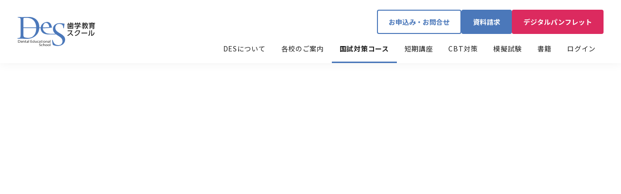

--- FILE ---
content_type: text/html; charset=UTF-8
request_url: https://www.m3e.jp/shigaku/honka/system1/
body_size: 82527
content:
   <!DOCTYPE HTML>
<html lang="ja">

  <head>
	<!-- Google tag (gtag.js) -->
	<script async src="https://www.googletagmanager.com/gtag/js?id=G-S2YH0R7SNY"></script>
	<script>
	  window.dataLayer = window.dataLayer || [];
	  function gtag(){dataLayer.push(arguments);}
	  gtag('js', new Date());

	  gtag('config', 'G-S2YH0R7SNY');
	</script>
    <meta charset="utf-8">
    <meta name="viewport" content="width=device-width, initial-scale=1.0, minimum-scale=1.0, maximum-scale=1.0, viewport-fit=cover">
    <meta name="format-detection" content="telephone=no">
    <title>DESの国試対策｜DES 歯学教育スクール</title>
    <meta name="description" content="歯科医師国家試験対策予備校 DES歯学教育スクール">
    <link rel="canonical" href="https://www.m3e.jp/shigaku/honka/system1/">
    <meta property="og:title" content="DESの国試対策｜DES 歯学教育スクール">     <meta property="og:type" content="article">     <meta property="og:url" content="https://www.m3e.jp/shigaku/honka/system1/">
    <meta property="og:description" content="歯科医師国家試験対策予備校 DES歯学教育スクール">
    <meta property="og:site_name" content="DES 歯学教育スクール">
    <meta property="og:image" content="https://www.m3e.jp/shigaku/wp-content/themes/des/assets/img/common/ogp.png">
    <meta property="og:locale" content="ja_JP">
    <meta name="twitter:card" content="summary_large_image">
    <link rel="apple-touch-icon" sizes="180x180" href="/shigaku/wp-content/themes/des/assets/img/common/apple-touch-icon.png">
    <link rel="icon" href="/shigaku/wp-content/themes/des/assets/img/common/favicon.ico">
    <link rel="icon" type="image/png" sizes="32x32" href="/shigaku/wp-content/themes/des/assets/img/common/favicon-32x32.png">
    <link rel="icon" type="image/png" sizes="16x16" href="/shigaku/wp-content/themes/des/assets/img/common/favicon-16x16.png">
    <link rel="manifest" href="/shigaku/site.webmanifest">
    <link rel="mask-icon" href="/shigaku/wp-content/themes/des/assets/img/common/safari-pinned-tab.svg" color="#4b78ba">
    <meta name="msapplication-TileColor" content="#4b78ba">
    <meta name="theme-color" content="#ffffff">
    <link rel="preconnect" href="https://fonts.googleapis.com">
    <link rel="preconnect" href="https://fonts.gstatic.com" crossorigin>
    <link href="https://fonts.googleapis.com/css2?family=Noto+Sans+JP:wght@400;700&family=Noto+Serif+JP:wght@400;700&display=swap" rel="stylesheet">
    <script src="/shigaku/wp-content/themes/des/assets/js/libs/jquery-3.6.1.min.js"></script>
    <script src="/shigaku/wp-content/themes/des/assets/js/libs/jquery.easing.min.js"></script>
    <script src="/shigaku/wp-content/themes/des/assets/js/libs/jquery.ba-throttle-debounce.min.js"></script>
    <script src="/shigaku/wp-content/themes/des/assets/js/libs/velocity.min.js"></script>
    <script src="/shigaku/wp-content/themes/des/assets/js/common/index.js" defer></script>       <meta name='robots' content='max-image-preview:large' />
<link rel="canonical" href="https://www.m3e.jp/shigaku/honka/system1/" />
    <link rel="stylesheet" href="/shigaku/wp-content/themes/des/assets/css/styles.css">
  </head>

  <body> <svg class="svg-holder">
  <symbol id="svgSearch" viewBox="0 0 32 32" xmlns="http://www.w3.org/2000/svg">
    <path fill-rule="evenodd" clip-rule="evenodd" d="M19.8097 7.9552C23.0833 11.2288 23.0833 16.5364 19.8097 19.81C16.5361 23.0836 11.2286 23.0836 7.95496 19.81C4.68135 16.5364 4.68135 11.2288 7.95496 7.9552C11.2286 4.6816 16.5361 4.6816 19.8097 7.9552ZM22.3972 18.9035C24.6355 15.1138 24.1266 10.1507 20.8704 6.89454C17.011 3.03515 10.7537 3.03515 6.8943 6.89454C3.03491 10.7539 3.03491 17.0112 6.8943 20.8706C10.1504 24.1268 15.1134 24.6357 18.9032 22.3975L23.7821 27.2764C24.7469 28.2412 26.3112 28.2412 27.2761 27.2764C28.2409 26.3115 28.2409 24.7472 27.2761 23.7824L22.3972 18.9035Z" />
  </symbol>
  <symbol id="svgPlus" viewBox="0 0 32 32" xmlns="http://www.w3.org/2000/svg">
    <path fill-rule="evenodd" clip-rule="evenodd" d="M15.75 8C15.3358 8 15 8.33579 15 8.75V15H8.75C8.33579 15 8 15.3358 8 15.75C8 16.1642 8.33579 16.5 8.75 16.5H15V23.25C15 23.6642 15.3358 24 15.75 24C16.1642 24 16.5 23.6642 16.5 23.25V16.5H23.25C23.6642 16.5 24 16.1642 24 15.75C24 15.3358 23.6642 15 23.25 15H16.5V8.75C16.5 8.33579 16.1642 8 15.75 8Z" />
  </symbol>
  <symbol id="svgMinus" viewBox="0 0 32 32" xmlns="http://www.w3.org/2000/svg">
    <path d="M23.25 15.25C23.6642 15.25 24 15.5858 24 16V16C24 16.4142 23.6642 16.75 23.25 16.75L8.75 16.75C8.33579 16.75 8 16.4142 8 16V16C8 15.5858 8.33579 15.25 8.75 15.25L23.25 15.25Z" />
  </symbol>
  <symbol id="svgMap" viewBox="0 0 32 32" xmlns="http://www.w3.org/2000/svg">
    <path d="M15.9991 28C14.6097 28 13.9435 26.9054 13.8633 26.7656C13.7048 26.505 9.36022 19.3939 8.10084 17.133C7.3812 15.8374 7 14.3686 7 12.8859C7 8.01632 11.0364 4.02972 15.9973 4H16.0027C20.9636 4.02972 25 8.01632 25 12.8859C25 14.3686 24.6188 15.8356 23.8974 17.1313C22.638 19.3921 18.2952 26.5033 18.1349 26.7638C18.0565 26.9037 17.3903 27.9983 15.9991 27.9983V28ZM15.9991 4.84278C11.5102 4.87076 7.85858 8.47967 7.85858 12.8859C7.85858 14.227 8.20416 15.5559 8.85611 16.7274C10.1244 19.0039 14.6133 26.3512 14.6168 26.3582C14.6346 26.3879 15.0728 27.1572 16.0009 27.1572C16.9289 27.1572 17.3671 26.3879 17.3867 26.3547C17.3903 26.3494 21.8792 19.0039 23.1457 16.7274C23.7976 15.5559 24.1432 14.227 24.1432 12.8859C24.1432 8.47967 20.4915 4.87076 16.0009 4.84103L15.9991 4.84278Z" />
    <path d="M15.9992 17.2258C13.5321 17.2258 11.5264 15.2552 11.5264 12.8353C11.5264 10.4153 13.5339 8.44476 15.9992 8.44476C18.4645 8.44476 20.472 10.4153 20.472 12.8353C20.472 15.2552 18.4645 17.2258 15.9992 17.2258V17.2258ZM15.9992 9.28579C14.0059 9.28579 12.3832 10.8769 12.3832 12.8353C12.3832 14.7936 14.0042 16.3847 15.9992 16.3847C17.9943 16.3847 19.6152 14.7936 19.6152 12.8353C19.6152 10.8769 17.9943 9.28579 15.9992 9.28579V9.28579Z" />
  </symbol>
  <symbol id="svgMail" viewBox="0 0 32 32" xmlns="http://www.w3.org/2000/svg">
    <path d="M26.0046 7H5.99543C4.34319 7 3 8.24087 3 9.76726V22.2327C3 23.7591 4.34319 25 5.99543 25H26.0046C27.6568 25 29 23.7591 29 22.2327V9.76726C29 8.24087 27.6568 7 26.0046 7ZM18.9003 16.0009L27.8153 8.89975C27.9619 9.15963 28.0451 9.4543 28.0451 9.76543V22.2327C28.0451 22.5457 27.9619 22.8404 27.8153 23.1003L18.9003 16.0009ZM26.0046 7.88216C26.4464 7.88216 26.8545 8.01393 27.1893 8.23538L16 17.1484L4.81073 8.23538C5.14553 8.01393 5.55364 7.88216 5.99543 7.88216H26.0046ZM4.1847 23.1003C4.0381 22.8404 3.95489 22.5457 3.95489 22.2327V9.76726C3.95489 9.4543 4.0381 9.16146 4.1847 8.90158L13.0997 16.0009L4.1847 23.1003ZM5.99543 24.1178C5.55364 24.1178 5.14553 23.9861 4.81073 23.7646L13.8287 16.5829L15.687 18.0635C15.7761 18.1349 15.8871 18.1697 15.998 18.1697C16.109 18.1697 16.2199 18.1349 16.3091 18.0635L18.1673 16.5829L27.1873 23.7664C26.8525 23.9879 26.4444 24.1197 26.0026 24.1197H5.99543V24.1178Z" />
  </symbol>
  <symbol id="svgFreecall" viewBox="0 0 32 32" xmlns="http://www.w3.org/2000/svg">
    <path fill-rule="evenodd" clip-rule="evenodd" d="M3 9.83343V7H29V9.83343C27.4427 9.83586 25.9685 10.0792 24.6288 10.4996C23.8781 10.7363 23.1699 11.0269 22.5119 11.3637C22.2231 11.2155 21.9244 11.0765 21.6165 10.947C19.9667 10.253 18.0557 9.83343 15.9999 9.83343C14.4338 9.83343 12.9513 10.0767 11.6048 10.4996C10.8541 10.7363 10.1459 11.0269 9.4881 11.3637C9.19891 11.2155 8.90036 11.0765 8.59253 10.947C6.94915 10.2555 5.04653 9.83673 3 9.83343ZM19.9122 19.6426C19.5756 19.0843 19.3803 18.4186 19.3799 17.6934C19.3799 17.3857 19.4309 17.0629 19.5376 16.7239C19.7234 16.1325 20.0849 15.4969 20.6119 14.8854C21.1067 14.309 21.7459 13.7565 22.4996 13.2719C23.4828 13.9028 24.2694 14.6527 24.7986 15.4139C25.0765 15.8122 25.2839 16.2129 25.4194 16.5969C25.5554 16.9809 25.6199 17.3476 25.6199 17.6935C25.6197 18.1772 25.5325 18.6337 25.375 19.0504C25.1388 19.6753 24.7421 20.2094 24.2437 20.5858C23.7447 20.9622 23.1489 21.1802 22.4998 21.1811C22.0669 21.1806 21.6585 21.0833 21.2856 20.9069C20.7268 20.6433 20.2487 20.1997 19.9122 19.6426ZM25.6756 13.7227C26.3534 14.4645 26.8684 15.2784 27.1611 16.147C27.3275 16.6427 27.4198 17.1572 27.4198 17.6762C27.4204 18.7402 27.1102 19.7365 26.5811 20.5582C26.0522 21.3808 25.3045 22.0331 24.4225 22.4253C23.835 22.6864 23.1874 22.8308 22.5119 22.8308C21.4985 22.8308 20.5494 22.5056 19.7671 21.9495C18.9844 21.3938 18.3633 20.6089 17.9902 19.6827C17.7413 19.0654 17.6038 18.3852 17.604 17.6762C17.604 16.8973 17.8113 16.1315 18.1669 15.4163C18.5231 14.6995 19.0277 14.0267 19.6492 13.4098C19.9724 13.0899 20.3278 12.7852 20.7118 12.4967C20.4552 12.398 20.1918 12.3054 19.9213 12.2213C18.7272 11.8517 17.4024 11.6363 15.9998 11.6363C14.2796 11.6355 12.6759 11.961 11.2874 12.4963C11.7947 12.8766 12.2521 13.2878 12.6518 13.7227C13.3293 14.4645 13.8443 15.2784 14.137 16.147C14.3037 16.6427 14.396 17.1572 14.396 17.6762C14.3962 18.7402 14.0864 19.7365 13.5571 20.5582C13.028 21.3808 12.2805 22.0331 11.3987 22.4253C10.811 22.6864 10.1634 22.8308 9.48812 22.8308C8.47447 22.8308 7.52562 22.5056 6.74329 21.9495C5.96039 21.3938 5.33929 20.6089 4.96615 19.6827C4.71732 19.0654 4.58001 18.3852 4.58021 17.6762C4.58021 16.8973 4.78725 16.1315 5.14266 15.4163C5.49905 14.6995 6.00371 14.0267 6.62543 13.4098C6.94839 13.0899 7.30381 12.7852 7.68782 12.4967C7.43102 12.398 7.16802 12.3054 6.89731 12.2213C5.71004 11.8541 4.39374 11.6387 3 11.6363V25H29V11.6363C27.2889 11.6387 25.6935 11.9635 24.3114 12.4963C24.8187 12.8766 25.2761 13.2878 25.6756 13.7227ZM6.91222 19.6426C6.57565 19.0843 6.38031 18.4186 6.37992 17.6934C6.37992 17.3857 6.43095 17.0629 6.53781 16.7239C6.72359 16.1325 7.08507 15.4969 7.61208 14.8854C8.10669 14.309 8.74582 13.7565 9.49955 13.2719C10.4825 13.9028 11.2692 14.6527 11.7987 15.4139C12.0764 15.8122 12.2837 16.2129 12.4195 16.5969C12.5551 16.9809 12.6199 17.3476 12.6199 17.6935C12.6197 18.1772 12.5326 18.6337 12.3749 19.0504C12.1387 19.6753 11.7421 20.2094 11.2436 20.5858C10.7447 20.9622 10.1487 21.1802 9.49994 21.1811C9.06685 21.1806 8.65851 21.0833 8.28576 20.9069C7.72684 20.6433 7.24875 20.1997 6.91222 19.6426Z" />
  </symbol>
  <symbol id="svgFormLink" viewBox="0 0 32 32" xmlns="http://www.w3.org/2000/svg">
    <path d="M9.08577 28.9979H3.5004C3.22425 28.9979 3 28.7737 3 28.4976C3 28.2214 3.22425 27.9972 3.5004 27.9972H9.08577C9.36192 27.9972 9.58617 28.2214 9.58617 28.4976C9.58617 28.7737 9.36192 28.9979 9.08577 28.9979Z" />
    <path d="M6.06053 25.84H3.5004C3.22425 25.84 3 25.6158 3 25.3397C3 25.0635 3.22425 24.8393 3.5004 24.8393H6.06053C6.33669 24.8393 6.56093 25.0635 6.56093 25.3397C6.56093 25.6158 6.33669 25.84 6.06053 25.84Z" />
    <path d="M6.13126 16.4993C5.8551 16.4993 5.63086 16.2751 5.63086 15.999C5.63086 14.0826 7.1902 12.5234 9.10666 12.5234H12.8711C13.1472 12.5234 13.3715 12.7477 13.3715 13.0238C13.3715 13.2999 13.1472 13.5242 12.8711 13.5242H9.10666C7.7425 13.5242 6.63166 14.6349 6.63166 15.999C6.63166 16.2751 6.40741 16.4993 6.13126 16.4993Z" />
    <path d="M16.0004 7.64857C15.7242 7.64857 15.5 7.42434 15.5 7.14821V3.50036C15.5 3.22423 15.7242 3 16.0004 3C16.2766 3 16.5008 3.22423 16.5008 3.50036V7.15028C16.5008 7.42641 16.2766 7.65064 16.0004 7.65064V7.64857Z" />
    <path d="M11.5811 7.64857C11.3983 7.64857 11.2218 7.54891 11.1346 7.37451L9.87014 4.87064C9.74556 4.62358 9.84523 4.32253 10.0902 4.19796C10.3373 4.07339 10.6384 4.17305 10.7609 4.41803L12.0254 6.92191C12.15 7.16897 12.0503 7.47002 11.8053 7.59459C11.7326 7.63196 11.6558 7.64857 11.5811 7.64857Z" />
    <path d="M20.4184 7.64858C20.3416 7.64858 20.2647 7.63197 20.1941 7.5946C19.947 7.47003 19.8495 7.16899 19.974 6.92192L21.2385 4.41805C21.3631 4.17098 21.6642 4.0734 21.9092 4.19797C22.1563 4.32254 22.2539 4.62359 22.1293 4.87065L20.8648 7.37453C20.7776 7.54893 20.6011 7.64858 20.4184 7.64858Z" />
    <path d="M21.8804 28.998C21.7475 28.998 21.6208 28.9461 21.5274 28.8506L17.4806 24.8041L15.9337 26.3508C15.805 26.4796 15.6181 26.5273 15.4458 26.4796C15.2714 26.4297 15.1385 26.2906 15.0949 26.1162L12.9646 17.3215C12.923 17.1513 12.9729 16.9727 13.0974 16.8502C13.2199 16.7277 13.3985 16.6779 13.5688 16.7174L22.3642 18.8475C22.5407 18.8911 22.6798 19.024 22.7275 19.1984C22.7774 19.3728 22.7275 19.5596 22.5988 19.6863L21.0519 21.233L25.0987 25.2795C25.2939 25.4747 25.2939 25.7923 25.0987 25.9875L22.2334 28.8526C22.1399 28.9461 22.0133 29 21.8804 29V28.998ZM17.4785 23.5978C17.6114 23.5978 17.7381 23.6497 17.8315 23.7452L21.8783 27.7917L24.0356 25.6345L19.9888 21.5881C19.7937 21.3929 19.7937 21.0753 19.9888 20.8801L21.2596 19.6095L14.1273 17.8821L15.8548 25.0138L17.1255 23.7432C17.219 23.6497 17.3456 23.5957 17.4785 23.5957V23.5978Z" />
    <path d="M11.9428 22.1051H9.10653C5.7387 22.1051 3 19.3666 3 15.999C3 12.6315 5.7387 9.89301 9.10653 9.89301H22.8935C26.2613 9.89301 29 12.6315 29 15.999C29 18.8351 26.9922 21.3411 24.2265 21.9577C23.9566 22.0179 23.6908 21.8476 23.6306 21.5777C23.5704 21.3078 23.7406 21.0421 24.0105 20.9819C26.3236 20.467 28.0013 18.3721 28.0013 15.999C28.0013 13.1837 25.7111 10.8916 22.8935 10.8916H9.10653C6.29101 10.8916 3.99872 13.1817 3.99872 15.999C3.99872 18.8164 6.28893 21.1065 9.10653 21.1065H11.9428C12.219 21.1065 12.4432 21.3307 12.4432 21.6068C12.4432 21.8829 12.219 22.1072 11.9428 22.1072V22.1051Z" />
  </symbol>
  <symbol id="svgClose" viewBox="0 0 32 32" xmlns="http://www.w3.org/2000/svg">
    <path d="M9.08577 28.9979H3.5004C3.22425 28.9979 3 28.7737 3 28.4976C3 28.2214 3.22425 27.9972 3.5004 27.9972H9.08577C9.36192 27.9972 9.58617 28.2214 9.58617 28.4976C9.58617 28.7737 9.36192 28.9979 9.08577 28.9979Z" />
    <path d="M6.06053 25.84H3.5004C3.22425 25.84 3 25.6158 3 25.3397C3 25.0635 3.22425 24.8393 3.5004 24.8393H6.06053C6.33669 24.8393 6.56093 25.0635 6.56093 25.3397C6.56093 25.6158 6.33669 25.84 6.06053 25.84V25.84Z" />
    <path d="M6.13126 16.4993C5.8551 16.4993 5.63086 16.2751 5.63086 15.999C5.63086 14.0826 7.1902 12.5234 9.10666 12.5234H12.8711C13.1472 12.5234 13.3715 12.7477 13.3715 13.0238C13.3715 13.2999 13.1472 13.5242 12.8711 13.5242H9.10666C7.7425 13.5242 6.63166 14.6349 6.63166 15.999C6.63166 16.2751 6.40741 16.4993 6.13126 16.4993Z" />
    <path d="M16.0002 7.64857C15.724 7.64857 15.4998 7.42434 15.4998 7.14821V3.50036C15.4998 3.22423 15.724 3 16.0002 3C16.2763 3 16.5006 3.22423 16.5006 3.50036V7.15028C16.5006 7.42641 16.2763 7.65064 16.0002 7.65064V7.64857Z" />
    <path d="M11.5811 7.64857C11.3983 7.64857 11.2218 7.54891 11.1346 7.37451L9.87014 4.87064C9.74556 4.62358 9.84523 4.32253 10.0902 4.19796C10.3373 4.07339 10.6384 4.17305 10.7609 4.41803L12.0254 6.92191C12.15 7.16897 12.0503 7.47002 11.8053 7.59459C11.7326 7.63196 11.6558 7.64857 11.5811 7.64857V7.64857Z" />
    <path d="M20.4184 7.64858C20.3416 7.64858 20.2647 7.63197 20.1941 7.5946C19.947 7.47003 19.8495 7.16899 19.974 6.92192L21.2385 4.41805C21.3631 4.17098 21.6642 4.0734 21.9092 4.19797C22.1563 4.32254 22.2539 4.62359 22.1293 4.87065L20.8648 7.37453C20.7776 7.54893 20.6011 7.64858 20.4184 7.64858Z" />
    <path d="M21.8804 28.998C21.7475 28.998 21.6208 28.9461 21.5274 28.8506L17.4806 24.8041L15.9337 26.3508C15.805 26.4796 15.6181 26.5273 15.4458 26.4796C15.2714 26.4297 15.1385 26.2906 15.0949 26.1162L12.9646 17.3215C12.923 17.1513 12.9729 16.9727 13.0974 16.8502C13.2199 16.7277 13.3985 16.6779 13.5688 16.7174L22.3642 18.8475C22.5407 18.8911 22.6798 19.024 22.7275 19.1984C22.7774 19.3728 22.7275 19.5596 22.5988 19.6863L21.0519 21.233L25.0987 25.2795C25.2939 25.4747 25.2939 25.7923 25.0987 25.9875L22.2334 28.8526C22.1399 28.9461 22.0133 29 21.8804 29V28.998ZM17.4785 23.5978C17.6114 23.5978 17.7381 23.6497 17.8315 23.7452L21.8783 27.7917L24.0356 25.6345L19.9888 21.5881C19.7937 21.3929 19.7937 21.0753 19.9888 20.8801L21.2596 19.6095L14.1273 17.8821L15.8548 25.0138L17.1255 23.7432C17.219 23.6497 17.3456 23.5957 17.4785 23.5957V23.5978Z" />
    <path d="M11.9428 22.1051H9.10653C5.7387 22.1051 3 19.3666 3 15.999C3 12.6315 5.7387 9.89301 9.10653 9.89301H22.8935C26.2613 9.89301 29 12.6315 29 15.999C29 18.8351 26.9922 21.3411 24.2265 21.9577C23.9566 22.0179 23.6908 21.8476 23.6306 21.5777C23.5704 21.3078 23.7406 21.0421 24.0105 20.9819C26.3236 20.467 28.0013 18.3721 28.0013 15.999C28.0013 13.1837 25.7111 10.8916 22.8935 10.8916H9.10653C6.29101 10.8916 3.99872 13.1817 3.99872 15.999C3.99872 18.8164 6.28893 21.1064 9.10653 21.1064H11.9428C12.219 21.1064 12.4432 21.3307 12.4432 21.6068C12.4432 21.8829 12.219 22.1072 11.9428 22.1072V22.1051Z" />
  </symbol>
  <symbol id="svgFree" viewBox="0 0 32 32" xmlns="http://www.w3.org/2000/svg">
    <path fill-rule="evenodd" clip-rule="evenodd" d="M23.173 9.17248C22.8801 8.87959 22.4052 8.87959 22.1123 9.17248L16.1427 15.1421L10.0308 9.03031C9.73794 8.73742 9.26307 8.73742 8.97017 9.03031C8.67728 9.32321 8.67728 9.79808 8.97018 10.091L15.082 16.2028L9.03083 22.254C8.73794 22.5468 8.73794 23.0217 9.03083 23.3146C9.32373 23.6075 9.7986 23.6075 10.0915 23.3146L16.1427 17.2635L22.0516 23.1725C22.3445 23.4653 22.8194 23.4653 23.1123 23.1725C23.4052 22.8796 23.4052 22.4047 23.1123 22.1118L17.2033 16.2028L23.173 10.2331C23.4659 9.94025 23.4659 9.46537 23.173 9.17248Z" />
  </symbol>
  <symbol id="svgCircle" viewBox="0 0 32 32" xmlns="http://www.w3.org/2000/svg">
    <circle cx="16" cy="16" r="9.25" stroke="black" stroke-width="1.5" />
  </symbol>
  <symbol id="svgArrow" viewBox="0 0 32 32" xmlns="http://www.w3.org/2000/svg">
    <rect x="3" y="15" width="24" height="2" rx="1" />
    <path d="M17.761 25.7268L27.6973 16.6663C28.1009 16.2983 28.1009 15.7045 27.6973 15.3365L17.761 6.276C17.3575 5.908 16.7062 5.908 16.3027 6.276C16.1009 6.45999 16 6.69975 16 6.9395C16 7.17926 16.1009 7.4218 16.3027 7.60301L25.5113 16L16.3027 24.397C16.1009 24.581 16 24.8208 16 25.0605C16 25.3003 16.1009 25.5428 16.3027 25.724C16.7062 26.092 17.3575 26.092 17.761 25.724L17.761 25.7268Z" />
  </symbol>
  <symbol id="svgDesignButtonArrowRight" viewBox="0 0 10 14" xmlns="http://www.w3.org/2000/svg">
    <path d="M2.5,13.1c-0.1,0-0.2,0-0.3-0.1c-0.2-0.2-0.2-0.5,0-0.7L6.8,7L2.1,1.7C1.9,1.5,2,1.2,2.2,1
	c0.2-0.2,0.5-0.2,0.7,0l5,5.6C8,6.9,8,7.1,7.9,7.3l-5,5.6C2.8,13,2.6,13.1,2.5,13.1z" />
  </symbol>
  <symbol id="svgRoundArrowRight" viewBox="0 0 6 11" xmlns="http://www.w3.org/2000/svg">
    <path d="M1,11c-0.3,0-0.5-0.1-0.7-0.3c-0.4-0.4-0.4-1,0-1.4L3.6,6L0.3,2.7c-0.4-0.4-0.4-1,0-1.4s1-0.4,1.4,0l4,4
	C5.9,5.5,6,5.7,6,6S5.9,6.5,5.7,6.7l-4,4C1.5,10.9,1.3,11,1,11z" />
  </symbol>
  <symbol id="svgArrowTop" viewBox="0 0 32 32" xmlns="http://www.w3.org/2000/svg">
    <path d="M25.7268 20.239L16.6663 10.3027C16.2983 9.89911 15.7045 9.89911 15.3365 10.3027L6.276 20.239C5.908 20.6425 5.908 21.2938 6.276 21.6973C6.45999 21.8991 6.69975 22 6.93951 22C7.17926 22 7.4218 21.8991 7.60301 21.6973L16 12.4887L24.397 21.6973C24.581 21.8991 24.8208 22 25.0605 22C25.3003 22 25.5428 21.8991 25.724 21.6973C26.092 21.2938 26.092 20.6425 25.724 20.239H25.7268Z" />
  </symbol>
  <symbol id="svgArrowRight" viewBox="0 0 32 32" xmlns="http://www.w3.org/2000/svg">
    <path d="M21.7003 15.3352L11.7615 6.27596C11.3578 5.90801 10.7064 5.90801 10.3028 6.27596C9.89908 6.6439 9.89908 7.23763 10.3028 7.60558L19.5138 15.9986L10.3028 24.3944C9.89908 24.7624 9.89908 25.3561 10.3028 25.724C10.5046 25.908 10.7676 26 11.0306 26C11.2936 26 11.5596 25.908 11.7584 25.724L21.6972 16.6648C22.1009 16.2969 22.1009 15.7031 21.6972 15.3352H21.7003Z" />
  </symbol>
  <symbol id="svgArrowLeft" viewBox="0 0 32 32" xmlns="http://www.w3.org/2000/svg">
    <path d="M12.4887 15.9986L21.6973 7.60558C22.1009 7.23763 22.1009 6.6439 21.6973 6.27596C21.2938 5.90801 20.6425 5.90801 20.239 6.27596L10.3027 15.3352C9.89911 15.7031 9.89911 16.2969 10.3027 16.6648L20.239 25.724C20.4408 25.908 20.7037 26 20.9666 26C21.2296 26 21.4955 25.908 21.6943 25.724C22.0978 25.3561 22.0978 24.7624 21.6943 24.3944L12.4887 15.9986Z" />
  </symbol>
  <symbol id="svgArrowDown" viewBox="0 0 32 32" xmlns="http://www.w3.org/2000/svg">
    <path d="M25.7296 10.3027C25.3616 9.89911 24.7678 9.89911 24.3998 10.3027L16.0028 19.5113L7.6058 10.3027C7.2378 9.89911 6.64399 9.89911 6.276 10.3027C5.908 10.7062 5.908 11.3575 6.276 11.761L15.3365 21.6973C15.5205 21.8991 15.7602 22 16 22C16.2398 22 16.4823 21.8991 16.6635 21.6973L25.724 11.761C26.092 11.3575 26.092 10.7062 25.724 10.3027H25.7296Z" />
  </symbol>
  <symbol id="svgRoundPlus" viewBox="0 0 32 32" xmlns="http://www.w3.org/2000/svg">
    <path class="st0" d="M16,0C7.2,0,0,7.2,0,16c0,8.8,7.2,16,16,16c8.8,0,16-7.2,16-16C32,7.2,24.8,0,16,0z M16,30C8.3,30,2,23.7,2,16
	C2,8.3,8.3,2,16,2c7.7,0,14,6.3,14,14C30,23.7,23.7,30,16,30L16,30z" />
    <path class="st1" d="M16,8c-0.6,0-1,0.4-1,1v6H9c-0.6,0-1,0.4-1,1c0,0.6,0.4,1,1,1h6v6c0,0.6,0.4,1,1,1c0.6,0,1-0.4,1-1v-6h6
      c0.6,0,1-0.4,1-1c0-0.6-0.4-1-1-1h-6V9C17,8.4,16.6,8,16,8z" />
  </symbol>
  <symbol id="svgRoundMinus" viewBox="0 0 32 32" xmlns="http://www.w3.org/2000/svg">
    <path class="st0" d="M16,0C7.2,0,0,7.2,0,16c0,8.8,7.2,16,16,16c8.8,0,16-7.2,16-16C32,7.2,24.8,0,16,0z M16,30C8.3,30,2,23.7,2,16
	C2,8.3,8.3,2,16,2c7.7,0,14,6.3,14,14C30,23.7,23.7,30,16,30L16,30z" />
    <path class="st0" d="M23,15c0.6,0,1,0.4,1,1c0,0.6-0.4,1-1,1H9c-0.6,0-1-0.4-1-1c0-0.6,0.4-1,1-1H23z" />
  </symbol>
  <symbol id="svgRoundClose" viewBox="0 0 32 32" xmlns="http://www.w3.org/2000/svg">
    <path d="M16 4C9.38345 4 4 9.38396 4 15.9989C4 22.6138 9.38345 28 16 28C22.6165 28 28 22.616 28 15.9989C28 9.38169 22.6143 4 16 4ZM16 26.4721C10.2267 26.4721 5.53003 21.775 5.53003 16.0011C5.53003 10.2273 10.2267 5.52791 16 5.52791C21.7733 5.52791 26.47 10.225 26.47 15.9989C26.47 21.7727 21.7733 26.4698 16 26.4698V26.4721Z" />
    <path fill-rule="evenodd" clip-rule="evenodd" d="M20.2422 11.7573C19.9493 11.4644 19.4744 11.4644 19.1815 11.7573L16 14.9389L12.8184 11.7573C12.5256 11.4645 12.0507 11.4645 11.7578 11.7574C11.4649 12.0502 11.4649 12.5251 11.7578 12.818L14.9393 15.9996L11.7569 19.182C11.464 19.4749 11.464 19.9497 11.7569 20.2426C12.0498 20.5355 12.5247 20.5355 12.8176 20.2426L16 17.0602L19.1824 20.2426C19.4753 20.5355 19.9502 20.5355 20.2431 20.2426C20.536 19.9497 20.536 19.4749 20.2431 19.182L17.0607 15.9996L20.2422 12.818C20.5351 12.5251 20.5351 12.0502 20.2422 11.7573Z" />
  </symbol>
  <symbol id="svgBlank" viewBox="0 0 32 32" xmlns="http://www.w3.org/2000/svg">
    <path fill-rule="evenodd" clip-rule="evenodd" d="M3 10.25C3 10.1119 3.11193 10 3.25 10H27.75C27.8881 10 28 10.1119 28 10.25V11.75C28 11.8881 27.8881 12 27.75 12H5.25C5.11193 12 5 12.1119 5 12.25V23.75C5 23.8881 5.11193 24 5.25 24H22.75C22.8881 24 23 23.8881 23 23.75V20.5833C23 20.4453 23.1119 20.3333 23.25 20.3333H24.75C24.8881 20.3333 25 20.4453 25 20.5833V25.75C25 25.8881 24.8881 26 24.75 26H3.25C3.11193 26 3 25.8881 3 25.75V10.25Z" />
    <path fill-rule="evenodd" clip-rule="evenodd" d="M7 6.25C7 6.11193 7.11193 6 7.25 6H28.75C28.8881 6 29 6.11193 29 6.25V21.75C29 21.8881 28.8881 22 28.75 22H7.25C7.11193 22 7 21.8881 7 21.75V6.25ZM9.25 8C9.11193 8 9 8.11193 9 8.25V19.75C9 19.8881 9.11193 20 9.25 20H26.75C26.8881 20 27 19.8881 27 19.75V8.25C27 8.11193 26.8881 8 26.75 8H9.25Z" />
  </symbol>
  <symbol id="svgPdf" viewBox="0 0 32 32" xmlns="http://www.w3.org/2000/svg">
    <path d="M18.6271 18.7049C19.0088 19.0058 19.4946 19.3299 20.0845 19.6771C20.7669 19.5961 21.4435 19.5556 22.1144 19.5556C23.8147 19.5556 24.8383 19.8391 25.1853 20.4063C25.3703 20.6609 25.3819 20.9618 25.22 21.309C25.22 21.3206 25.2142 21.3322 25.2026 21.3438C25.1911 21.3553 25.1795 21.3669 25.1679 21.3785V21.3958C25.0985 21.8357 24.6879 22.0556 23.9361 22.0556C23.3809 22.0556 22.7159 21.9398 21.9409 21.7083C21.1659 21.4769 20.4141 21.1701 19.6854 20.7882C17.1293 21.066 14.8622 21.5463 12.8844 22.2292C11.1147 25.2616 9.71517 26.7778 8.68576 26.7778C8.51226 26.7778 8.35033 26.7373 8.19997 26.6563L7.78358 26.4479C7.77201 26.4364 7.73731 26.4074 7.67948 26.3611C7.56382 26.2454 7.52912 26.037 7.57538 25.7361C7.67948 25.2732 8.00334 24.7465 8.54696 24.1563C9.09059 23.5544 9.85397 22.9931 10.8371 22.4722C10.999 22.3681 11.1321 22.4028 11.2362 22.5764C11.2593 22.5995 11.2709 22.6227 11.2709 22.6458C11.8723 21.662 12.4911 20.522 13.1273 19.2257C13.9138 17.6516 14.5152 16.1354 14.9316 14.6771C14.654 13.728 14.4748 12.8079 14.3938 11.9167C14.3244 11.0139 14.3649 10.2731 14.5152 9.69444C14.6425 9.23148 14.8854 9 15.2439 9H15.6256C15.8917 9 16.0941 9.08681 16.2329 9.26042C16.4411 9.50347 16.4931 9.89699 16.389 10.441C16.3659 10.5104 16.3427 10.5567 16.3196 10.5799C16.3312 10.6146 16.337 10.6609 16.337 10.7188V11.2396C16.3138 12.6632 16.2329 13.7743 16.0941 14.5729C16.7302 16.4711 17.5746 17.8484 18.6271 18.7049ZM8.63371 25.8403C9.23517 25.5625 10.0275 24.6482 11.0106 23.0972C10.4207 23.5602 9.9118 24.0463 9.48385 24.5556C9.06745 25.0648 8.78408 25.4931 8.63371 25.8403ZM15.5389 9.86806C15.3654 10.3542 15.3538 11.1181 15.5042 12.1597C15.5157 12.0787 15.5562 11.8241 15.6256 11.3958C15.6256 11.3611 15.6661 11.1123 15.7471 10.6493C15.7586 10.603 15.7818 10.5567 15.8165 10.5104C15.8049 10.4988 15.7991 10.4873 15.7991 10.4757C15.7991 10.4641 15.7933 10.4583 15.7818 10.4583C15.7818 10.4468 15.7818 10.4352 15.7818 10.4236C15.7702 10.169 15.695 9.96065 15.5562 9.79861C15.5562 9.81019 15.5504 9.82176 15.5389 9.83333V9.86806ZM13.3875 21.3438C14.949 20.7188 16.5914 20.25 18.3148 19.9375C18.2917 19.9259 18.2165 19.8738 18.0893 19.7813C17.962 19.6771 17.8695 19.5961 17.8117 19.5382C16.9326 18.7627 16.1982 17.7442 15.6083 16.4826C15.296 17.478 14.816 18.6181 14.1683 19.9028C13.8213 20.5509 13.561 21.0313 13.3875 21.3438ZM24.5954 21.066C24.3178 20.7882 23.5081 20.6493 22.1664 20.6493C23.0455 20.9734 23.7626 21.1354 24.3178 21.1354C24.4797 21.1354 24.5838 21.1296 24.6301 21.1181C24.6301 21.1065 24.6185 21.0891 24.5954 21.066Z" />
    <path fill-rule="evenodd" clip-rule="evenodd" d="M19.5556 9.88889C19.3101 9.88889 19.1111 9.68991 19.1111 9.44445V2.33333C19.1111 2.08787 19.3101 1.88889 19.5556 1.88889H20.4444C20.6899 1.88889 20.8889 2.08787 20.8889 2.33333V7.66667C20.8889 7.91213 21.0879 8.11111 21.3333 8.11111H26.6667C26.9121 8.11111 27.1111 8.3101 27.1111 8.55556V9.44445C27.1111 9.68991 26.9121 9.88889 26.6667 9.88889H19.5556Z" />
    <path fill-rule="evenodd" clip-rule="evenodd" d="M4 1.44444C4 1.19898 4.19898 1 4.44444 1H20.1841C20.302 1 20.415 1.04682 20.4984 1.13017L27.8698 8.50164C27.9532 8.58499 28 8.69803 28 8.81591V30.7778C28 31.0232 27.801 31.2222 27.5556 31.2222H4.44444C4.19898 31.2222 4 31.0232 4 30.7778V1.44444ZM6.22222 2.77778C5.97676 2.77778 5.77778 2.97676 5.77778 3.22222V29C5.77778 29.2455 5.97676 29.4445 6.22222 29.4445H25.7778C26.0232 29.4445 26.2222 29.2455 26.2222 29V9.55229C26.2222 9.43441 26.1754 9.32137 26.092 9.23802L19.762 2.90795C19.6786 2.8246 19.5656 2.77778 19.4477 2.77778H6.22222Z" />
  </symbol>
</svg>
 <header class="l-header">
  <div class="l-header__inner">  <p class="l-header__logo"><a href="/shigaku/"><img src="/shigaku/wp-content/themes/des/assets/img/common/logo.svg" alt="DES歯学教育スクール"></a></p>  <div class="l-header__navWrap">
      <nav class="l-header__cvNav">
        <ul class="l-header__cvNavList l-header__cvNavList--pc">
          <li class="c-button c-button--pcM c-button--spM c-button--white">
            <a href="/shigaku/apply/" target="_self" class="c-button__link"> お申込み・お問合せ </a>
          </li>
          <li class="c-button c-button--pcM c-button--spM c-button--blue">
            <a href="/shigaku/apply/documents/" target="_self" class="c-button__link"> 資料請求<!--・説明会お申込み--></a>
          </li>
          <li class="c-button c-button--pcM c-button--spM c-button--pink">
            <a href="/shigaku/honka/pamphlet/" target="_blank" rel="noopener" class="c-button__link"> デジタルパンフレット </a>
          </li>
        </ul>
        <ul class="l-header__cvNavList l-header__cvNavList--sp">
          <li class="c-button l-header__cvNavListItem c-button--pcM c-button--spS c-button--white">
            <a href="/shigaku/apply/" target="_self" class="c-button__link"> お問合せ </a>
          </li>
          <li class="c-button l-header__cvNavListItem c-button--pcM c-button--spS c-button--blue">
            <a href="/shigaku/apply/documents/" target="_self" class="c-button__link"> 資料請求<!--・説明会--> </a>
          </li>
        </ul>
        <p class="l-header__spToggle">
          <span class="l-header__spToggleLine l-header__spToggleLine--1"></span>
          <span class="l-header__spToggleLine l-header__spToggleLine--2"></span>
          <span class="l-header__spToggleLine l-header__spToggleLine--3"></span>
        </p>
      </nav>
      <nav class="l-header__gNav">
        <div class="l-header__gNavSpCv">
          <p class="l-header__gNavSpCvContact"><a href="/shigaku/apply/'" class="l-header__gNavSpCvContactLink">各種お問合せ一覧<svg class="l-header__gNavSpCvContactLinkIcon">
                <use xlink:href="#svgArrowRight"></use>
              </svg></a></p>
          <ul class="l-header__gNavSpCvList">
            <li class="l-header__gNavSpCvListItem">
              <a href="tel:0120451425" class="l-header__gNavSpCvListItemLink">
                <span class="l-header__gNavSpCvListItemLinkTitle">お電話でのお問合せはこちら</span>
                <span class="l-header__gNavSpCvListItemLinkContents">
                  <svg class="l-header__gNavSpCvListItemLinkContentsIcon">
                    <use xlink:href="#svgFreecall"></use>
                  </svg>
                  <span class="l-header__gNavSpCvListItemLinkContentsText">0120-451-425</span>
                </span>
              </a>
            </li>
            <li class="l-header__gNavSpCvListItem">
              <a href="mailto:des@des.jp" class="l-header__gNavSpCvListItemLink">
                <span class="l-header__gNavSpCvListItemLinkTitle">メールでのお問合せはこちら</span>
                <span class="l-header__gNavSpCvListItemLinkContents">
                  <svg class="l-header__gNavSpCvListItemLinkContentsIcon">
                    <use xlink:href="#svgMail"></use>
                  </svg>
                  <span class="l-header__gNavSpCvListItemLinkContentsText">des@des.jp</span>
                </span>
              </a>
            </li>
          </ul>
        </div>
        <ul class="l-header__gNavList">
          <li class="l-header__gNavListItem u-forSP"><a href="/shigaku/" class="l-header__gNavListItemLink"><svg class="l-header__gNavListItemLinkIcon">
                <use xlink:href="#svgArrowRight"></use>
              </svg>トップページ</a></li>
          <li class="l-header__gNavListItem"><a href="/shigaku/about/" class="l-header__gNavListItemLink"><svg class="l-header__gNavListItemLinkIcon">
                <use xlink:href="#svgArrowRight"></use>
              </svg>DESについて</a></li>
          <li class="l-header__gNavListItem"><a href="/shigaku/school/" class="l-header__gNavListItemLink"><svg class="l-header__gNavListItemLinkIcon">
                <use xlink:href="#svgArrowRight"></use>
              </svg>各校のご案内</a></li>
          <li class="l-header__gNavListItem">
            <a href="/shigaku/honka/" class="l-header__gNavListItemLink" data-gnav-toggle="kokushi">
              <span class="l-header__gNavListItemLinkIcons">
                <svg class="l-header__gNavListItemLinkIconsIcon l-header__gNavListItemLinkIconsIcon--minus">
                  <use xlink:href="#svgRoundMinus"></use>
                </svg>
                <svg class="l-header__gNavListItemLinkIconsIcon l-header__gNavListItemLinkIconsIcon--plus">
                  <use xlink:href="#svgRoundPlus"></use>
                </svg>
              </span> 国試対策コース</a>
            <div class="l-header__gNavChildren" data-gnav-accordion="kokushi">
              <dl class="l-header__gNavChildrenList">
                <dt class="parent"><a href="/shigaku/honka/" class="parent__link">
                    <span class="parent__linkContent">
                      <svg class="parent__linkContentSpIcon">
                        <use xlink:href="#svgArrowRight"></use>
                      </svg>
                      <span class="parent__linkContentText">国試対策コース<span class="u-forSPinline">トップ</span></span>
                      <svg class="parent__linkContentPcIcon">
                        <use xlink:href="#svgArrow"></use>
                      </svg>
                    </span>
                  </a></dt>
                <dd class="children children--kokushi">
                  <ul class="children__list">
                    <li class="children__listItem c-dsButton c-dsButton--pc100m c-dsButton--sp100m">
                      <a href="/shigaku/honka/strength1/" target="_self" class="c-dsButton__link">
                        <svg class="c-dsButton__linkSpArrow">
                          <use xlink:href="#svgArrowRight"></use>
                        </svg>
                        <span class="c-dsButton__linkText">DESの的中力</span>
                        <svg class="c-dsButton__linkIcon c-dsButton__linkIcon--ArrowRight">
                          <use xlink:href="#svgArrowRight"></use>
                        </svg>
                      </a>
                    </li>
                    <li class="children__listItem c-dsButton c-dsButton--pc100m c-dsButton--sp100m">
                      <a href="/shigaku/honka/strength2/" target="_self" class="c-dsButton__link">
                        <svg class="c-dsButton__linkSpArrow">
                          <use xlink:href="#svgArrowRight"></use>
                        </svg>
                        <span class="c-dsButton__linkText">講師紹介</span>
                        <svg class="c-dsButton__linkIcon c-dsButton__linkIcon--ArrowRight">
                          <use xlink:href="#svgArrowRight"></use>
                        </svg>
                      </a>
                    </li>
                    <li class="children__listItem c-dsButton c-dsButton--pc100m c-dsButton--sp100m">
                      <a href="/shigaku/honka/strength3/" target="_self" class="c-dsButton__link">
                        <svg class="c-dsButton__linkSpArrow">
                          <use xlink:href="#svgArrowRight"></use>
                        </svg>
                        <span class="c-dsButton__linkText">豊富な教材</span>
                        <svg class="c-dsButton__linkIcon c-dsButton__linkIcon--ArrowRight">
                          <use xlink:href="#svgArrowRight"></use>
                        </svg>
                      </a>
                    </li>
                    <li class="children__listItem c-dsButton c-dsButton--pc100m c-dsButton--sp100m">
                      <a href="/shigaku/honka/system1/" target="_self" class="c-dsButton__link">
                        <svg class="c-dsButton__linkSpArrow">
                          <use xlink:href="#svgArrowRight"></use>
                        </svg>
                        <span class="c-dsButton__linkText">DESの国試対策</span>
                        <svg class="c-dsButton__linkIcon c-dsButton__linkIcon--ArrowRight">
                          <use xlink:href="#svgArrowRight"></use>
                        </svg>
                      </a>
                    </li>
                    <li class="children__listItem c-dsButton c-dsButton--pc100m c-dsButton--sp100m">
                      <a href="/shigaku/honka/system2/" target="_self" class="c-dsButton__link">
                        <svg class="c-dsButton__linkSpArrow">
                          <use xlink:href="#svgArrowRight"></use>
                        </svg>
                        <span class="c-dsButton__linkText">国試の傾向</span>
                        <svg class="c-dsButton__linkIcon c-dsButton__linkIcon--ArrowRight">
                          <use xlink:href="#svgArrowRight"></use>
                        </svg>
                      </a>
                    </li>
                    <li class="children__listItem c-dsButton c-dsButton--pc100m c-dsButton--sp100m">
                      <a href="/shigaku/honka/system3/" target="_self" class="c-dsButton__link">
                        <svg class="c-dsButton__linkSpArrow">
                          <use xlink:href="#svgArrowRight"></use>
                        </svg>
                        <span class="c-dsButton__linkText">入学総合案内</span>
                        <svg class="c-dsButton__linkIcon c-dsButton__linkIcon--ArrowRight">
                          <use xlink:href="#svgArrowRight"></use>
                        </svg>
                      </a>
                    </li>
                    <li class="children__listItem c-dsButton c-dsButton--pc100m c-dsButton--sp100m">
                      <a href="/shigaku/honka/system4/" target="_self" class="c-dsButton__link">
                        <svg class="c-dsButton__linkSpArrow">
                          <use xlink:href="#svgArrowRight"></use>
                        </svg>
                        <span class="c-dsButton__linkText">新ガイドラインに的確に対応</span>
                        <svg class="c-dsButton__linkIcon c-dsButton__linkIcon--ArrowRight">
                          <use xlink:href="#svgArrowRight"></use>
                        </svg>
                      </a>
                    </li>
                    <li class="children__listItem c-dsButton c-dsButton--pc100m c-dsButton--sp100m">
                      <a href="/shigaku/honka/schedule_y/" target="_self" class="c-dsButton__link">
                        <svg class="c-dsButton__linkSpArrow">
                          <use xlink:href="#svgArrowRight"></use>
                        </svg>
                        <span class="c-dsButton__linkText">年間スケジュール/カリキュラム</span>
                        <svg class="c-dsButton__linkIcon c-dsButton__linkIcon--ArrowRight">
                          <use xlink:href="#svgArrowRight"></use>
                        </svg>
                      </a>
                    </li>
                    <li class="children__listItem c-dsButton c-dsButton--pc100m c-dsButton--sp100m">
                      <a href="/shigaku/honka/voice/" target="_self" class="c-dsButton__link">
                        <svg class="c-dsButton__linkSpArrow">
                          <use xlink:href="#svgArrowRight"></use>
                        </svg>
                        <span class="c-dsButton__linkText">合格者の声</span>
                        <svg class="c-dsButton__linkIcon c-dsButton__linkIcon--ArrowRight">
                          <use xlink:href="#svgArrowRight"></use>
                        </svg>
                      </a>
                    </li>
                    <li class="children__listItem c-dsButton c-dsButton--pc100m c-dsButton--sp100m">
                      <a href="/shigaku/honka/faq/" target="_self" class="c-dsButton__link">
                        <svg class="c-dsButton__linkSpArrow">
                          <use xlink:href="#svgArrowRight"></use>
                        </svg>
                        <span class="c-dsButton__linkText">Q ＆ A</span>
                        <svg class="c-dsButton__linkIcon c-dsButton__linkIcon--ArrowRight">
                          <use xlink:href="#svgArrowRight"></use>
                        </svg>
                      </a>
                    </li>
                    <li class="children__listItem c-dsButton c-dsButton--pc100m c-dsButton--sp100m">
                      <a href="/shigaku/honka/schedule/" target="_self" class="c-dsButton__link">
                        <svg class="c-dsButton__linkSpArrow">
                          <use xlink:href="#svgArrowRight"></use>
                        </svg>
                        <span class="c-dsButton__linkText">1日のスケジュール</span>
                        <svg class="c-dsButton__linkIcon c-dsButton__linkIcon--ArrowRight">
                          <use xlink:href="#svgArrowRight"></use>
                        </svg>
                      </a>
                    </li>
                    <li class="children__listItem c-dsButton c-dsButton--pc100m c-dsButton--sp100m">
                      <a href="/shigaku/honka/guide/" target="_self" class="c-dsButton__link">
                        <svg class="c-dsButton__linkSpArrow">
                          <use xlink:href="#svgArrowRight"></use>
                        </svg>
                        <span class="c-dsButton__linkText">入会案内</span>
                        <svg class="c-dsButton__linkIcon c-dsButton__linkIcon--ArrowRight">
                          <use xlink:href="#svgArrowRight"></use>
                        </svg>
                      </a>
                    </li>
                  </ul>
                </dd>
              </dl>
            </div>
          </li>
          <li class="l-header__gNavListItem">
            <a href="/shigaku/tanki/" class="l-header__gNavListItemLink" data-gnav-toggle="tanki">
              <span class="l-header__gNavListItemLinkIcons">
                <svg class="l-header__gNavListItemLinkIconsIcon l-header__gNavListItemLinkIconsIcon--minus">
                  <use xlink:href="#svgRoundMinus"></use>
                </svg>
                <svg class="l-header__gNavListItemLinkIconsIcon l-header__gNavListItemLinkIconsIcon--plus">
                  <use xlink:href="#svgRoundPlus"></use>
                </svg>
              </span> 短期講座 </a>
            <div class="l-header__gNavChildren" data-gnav-accordion="tanki">
              <dl class="l-header__gNavChildrenList">
                <dt class="parent"><a href="/shigaku/tanki/" class="parent__link">
                    <span class="parent__linkContent">
                      <svg class="parent__linkContentSpIcon">
                        <use xlink:href="#svgArrowRight"></use>
                      </svg>
                      <span class="parent__linkContentText">短期講座<span class="u-forSPinline">トップ</span></span>
                      <svg class="parent__linkContentPcIcon">
                        <use xlink:href="#svgArrow"></use>
                      </svg>
                    </span>
                  </a></dt>
                <dd class="children children--tanki">
                  <ul class="children__list">
                    <li class="children__listItem c-dsButton c-dsButton--pc100m c-dsButton--sp100m">
                      <a href="/shigaku/tanki/summer/" target="_self" class="c-dsButton__link">
                        <svg class="c-dsButton__linkSpArrow">
                          <use xlink:href="#svgArrowRight"></use>
                        </svg>
                        <span class="c-dsButton__linkText">夏期Web講座</span>
                        <svg class="c-dsButton__linkIcon c-dsButton__linkIcon--ArrowRight">
                          <use xlink:href="#svgArrowRight"></use>
                        </svg>
                      </a>
                    </li>
                    <li class="children__listItem c-dsButton c-dsButton--pc100m c-dsButton--sp100m">
                      <a href="/shigaku/tanki/sk/" target="_self" class="c-dsButton__link">
                        <svg class="c-dsButton__linkSpArrow">
                          <use xlink:href="#svgArrowRight"></use>
                        </svg>
                        <span class="c-dsButton__linkText">2日で完結！社会歯科学・公衆衛生学・<br>予防歯科学＋必修領域Web講座</span>
                        <svg class="c-dsButton__linkIcon c-dsButton__linkIcon--ArrowRight">
                          <use xlink:href="#svgArrowRight"></use>
                        </svg>
                      </a>
                    </li>
                    <li class="children__listItem c-dsButton c-dsButton--pc100m c-dsButton--sp100m">
                      <a href="/shigaku/tanki/final/" target="_self" class="c-dsButton__link">
                        <svg class="c-dsButton__linkSpArrow">
                          <use xlink:href="#svgArrowRight"></use>
                        </svg>
                        <span class="c-dsButton__linkText">直前対策予想講座</span>
                        <svg class="c-dsButton__linkIcon c-dsButton__linkIcon--ArrowRight">
                          <use xlink:href="#svgArrowRight"></use>
                        </svg>
                      </a>
                    </li>
                  </ul>
                </dd>
              </dl>
            </div>
          </li>
          <li class="l-header__gNavListItem">
            <a href="/shigaku/cbt/" class="l-header__gNavListItemLink" data-gnav-toggle="cbt">
              <span class="l-header__gNavListItemLinkIcons">
                <svg class="l-header__gNavListItemLinkIconsIcon l-header__gNavListItemLinkIconsIcon--minus">
                  <use xlink:href="#svgRoundMinus"></use>
                </svg>
                <svg class="l-header__gNavListItemLinkIconsIcon l-header__gNavListItemLinkIconsIcon--plus">
                  <use xlink:href="#svgRoundPlus"></use>
                </svg>
              </span> CBT対策 </a>
            <div class="l-header__gNavChildren" data-gnav-accordion="cbt">
              <dl class="l-header__gNavChildrenList">
                <dt class="parent"><a href="/shigaku/cbt/" class="parent__link">
                    <span class="parent__linkContent">
                      <svg class="parent__linkContentSpIcon">
                        <use xlink:href="#svgArrowRight"></use>
                      </svg>
                      <span class="parent__linkContentText">CBT対策<span class="u-forSPinline">トップ</span></span>
                      <svg class="parent__linkContentPcIcon">
                        <use xlink:href="#svgArrow"></use>
                      </svg>
                    </span>
                  </a></dt>
                <!--<dd class="children children--kokushi">-->
                <dd class="children children--cbt">
                  <ul class="children__list">
                    <li class="children__listItem c-dsButton c-dsButton--pc100m c-dsButton--sp100m">
                      <a href="/shigaku/cbt/kouza/" target="_self" class="c-dsButton__link">
                        <svg class="c-dsButton__linkSpArrow">
                          <use xlink:href="#svgArrowRight"></use>
                        </svg>
                        <span class="c-dsButton__linkText">CBTネット講座</span>
                        <svg class="c-dsButton__linkIcon c-dsButton__linkIcon--ArrowRight">
                          <use xlink:href="#svgArrowRight"></use>
                        </svg>
                      </a>
                    </li>
                    <li class="children__listItem c-dsButton c-dsButton--pc100m c-dsButton--sp100m">
                      <a href="/shigaku/cbt/te/s26/" target="_self" class="c-dsButton__link">
                        <svg class="c-dsButton__linkSpArrow">
                          <use xlink:href="#svgArrowRight"></use>
                        </svg>
                        <span class="c-dsButton__linkText">CBTネット模試<br>2026年度版 団体受験要項</span>
                        <svg class="c-dsButton__linkIcon c-dsButton__linkIcon--ArrowRight">
                          <use xlink:href="#svgArrowRight"></use>
                        </svg>
                      </a>
                    </li>
                    <!--<li class="children__listItem c-dsButton c-dsButton--pc100m c-dsButton--sp100m">
                      <a href="/shigaku/cbt/te/s25/" target="_self" class="c-dsButton__link">
                        <svg class="c-dsButton__linkSpArrow">
                          <use xlink:href="#svgArrowRight"></use>
                        </svg>
                        <span class="c-dsButton__linkText">CBTネット模試<br>2025年度版 団体受験要項</span>
                        <svg class="c-dsButton__linkIcon c-dsButton__linkIcon--ArrowRight">
                          <use xlink:href="#svgArrowRight"></use>
                        </svg>
                      </a>
                    </li>-->
                    <!--<li class="children__listItem c-dsButton c-dsButton--pc100m c-dsButton--sp100m">
                      <a href="/shigaku/cbt/te/s24/" target="_self" class="c-dsButton__link">
                        <svg class="c-dsButton__linkSpArrow">
                          <use xlink:href="#svgArrowRight"></use>
                        </svg>
                        <span class="c-dsButton__linkText">CBTネット模試<br>2024年度版 団体受験要項</span>
                        <svg class="c-dsButton__linkIcon c-dsButton__linkIcon--ArrowRight">
                          <use xlink:href="#svgArrowRight"></use>
                        </svg>
                      </a>
                    </li>-->
                    <li class="children__listItem c-dsButton c-dsButton--pc100m c-dsButton--sp100m">
                      <a href="/shigaku/cbt/te/env/" target="_self" class="c-dsButton__link">
                        <svg class="c-dsButton__linkSpArrow">
                          <use xlink:href="#svgArrowRight"></use>
                        </svg>
                        <span class="c-dsButton__linkText">CBTネット模試<br>動作環境・お試し版</span>
                        <svg class="c-dsButton__linkIcon c-dsButton__linkIcon--ArrowRight">
                          <use xlink:href="#svgArrowRight"></use>
                        </svg>
                      </a>
                    </li>
                  </ul>
                </dd>
              </dl>
            </div>
          </li>
          <li class="l-header__gNavListItem">
            <a href="/shigaku/moshi/" class="l-header__gNavListItemLink" data-gnav-toggle="practice-exam">
              <span class="l-header__gNavListItemLinkIcons">
                <svg class="l-header__gNavListItemLinkIconsIcon l-header__gNavListItemLinkIconsIcon--minus">
                  <use xlink:href="#svgRoundMinus"></use>
                </svg>
                <svg class="l-header__gNavListItemLinkIconsIcon l-header__gNavListItemLinkIconsIcon--plus">
                  <use xlink:href="#svgRoundPlus"></use>
                </svg>
              </span> 模擬試験 </a>
            <div class="l-header__gNavChildren" data-gnav-accordion="practice-exam">
              <dl class="l-header__gNavChildrenList">
                <dt class="parent"><a href="/shigaku/moshi/" class="parent__link">
                    <span class="parent__linkContent">
                      <svg class="parent__linkContentSpIcon">
                        <use xlink:href="#svgArrowRight"></use>
                      </svg>
                      <span class="parent__linkContentText">模擬試験<span class="u-forSPinline">トップ</span></span>
                      <svg class="parent__linkContentPcIcon">
                        <use xlink:href="#svgArrow"></use>
                      </svg>
                    </span>
                  </a></dt>
                <dd class="children children--practice-exam">
                  <ul class="children__list">
                    <li class="children__listItem c-dsButton c-dsButton--pc100m c-dsButton--sp100m">
                      <a href="/shigaku/moshi/pre/" target="_self" class="c-dsButton__link">
                        <svg class="c-dsButton__linkSpArrow">
                          <use xlink:href="#svgArrowRight"></use>
                        </svg>
                        <span class="c-dsButton__linkText">プレ模試ご案内</span>
                        <svg class="c-dsButton__linkIcon c-dsButton__linkIcon--ArrowRight">
                          <use xlink:href="#svgArrowRight"></use>
                        </svg>
                      </a>
                    </li>
                    <li class="children__listItem c-dsButton c-dsButton--pc100m c-dsButton--sp100m">
                      <a href="/shigaku/moshi/hs/" target="_self" class="c-dsButton__link">
                        <svg class="c-dsButton__linkSpArrow">
                          <use xlink:href="#svgArrowRight"></use>
                        </svg>
                        <span class="c-dsButton__linkText">必修模試ご案内</span>
                        <svg class="c-dsButton__linkIcon c-dsButton__linkIcon--ArrowRight">
                          <use xlink:href="#svgArrowRight"></use>
                        </svg>
                      </a>
                    </li>
                    <li class="children__listItem c-dsButton c-dsButton--pc100m c-dsButton--sp100m">
                      <a href="/shigaku/moshi/zt/" target="_self" class="c-dsButton__link">
                        <svg class="c-dsButton__linkSpArrow">
                          <use xlink:href="#svgArrowRight"></use>
                        </svg>
                        <span class="c-dsButton__linkText">全国統一模擬試験ご案内</span>
                        <svg class="c-dsButton__linkIcon c-dsButton__linkIcon--ArrowRight">
                          <use xlink:href="#svgArrowRight"></use>
                        </svg>
                      </a>
                    </li>
                  </ul>
                </dd>
              </dl>
            </div>
          </li>
          <li class="l-header__gNavListItem"><a href="/shigaku/books/" class="l-header__gNavListItemLink"><svg class="l-header__gNavListItemLinkIcon">
                <use xlink:href="#svgArrowRight"></use>
              </svg>書籍</a></li>
          <li class="l-header__gNavListItem">
            <button class="l-header__gNavListItemLink" data-gnav-toggle="login">
              <span class="l-header__gNavListItemLinkIcons">
                <svg class="l-header__gNavListItemLinkIconsIcon l-header__gNavListItemLinkIconsIcon--minus">
                  <use xlink:href="#svgRoundMinus"></use>
                </svg>
                <svg class="l-header__gNavListItemLinkIconsIcon l-header__gNavListItemLinkIconsIcon--plus">
                  <use xlink:href="#svgRoundPlus"></use>
                </svg>
              </span> ログイン </button>
            <div class="l-header__gNavChildren" data-gnav-accordion="login">
              <dl class="l-header__gNavChildrenList">
                <dt class="parent u-forPC"><span class="parent__link">
                    <span class="parent__linkContent">
                      <span class="parent__linkContentText">ログイン</span>
                    </span>
                  </span></dt>
                <dd class="children children--login">
                  <ul class="children__list">
                    <li class="children__listItem c-dsButton c-dsButton--pc100m c-dsButton--sp100m">
                      <a href="https://www2.tecomgroup.jp/iss/shigakus/m_logon.jsp" target="_blank" rel="noopener" class="c-dsButton__link">
                        <svg class="c-dsButton__linkSpArrow">
                          <use xlink:href="#svgArrowRight"></use>
                        </svg>
                        <span class="c-dsButton__linkText">模擬試験Webサービス</span>
                        <svg class="c-dsButton__linkIcon c-dsButton__linkIcon--ArrowRight">
                          <use xlink:href="#svgArrowRight"></use>
                        </svg>
                      </a>
                    </li>
                    <li class="children__listItem c-dsButton c-dsButton--pc100m c-dsButton--sp100m">
                      <a href="https://www2.tecomgroup.jp/dessvc/desnet/index.jsp" target="_blank" rel="noopener" class="c-dsButton__link">
                        <svg class="c-dsButton__linkSpArrow">
                          <use xlink:href="#svgArrowRight"></use>
                        </svg>
                        <span class="c-dsButton__linkText">DESNET会員サービス</span>
                        <svg class="c-dsButton__linkIcon c-dsButton__linkIcon--ArrowRight">
                          <use xlink:href="#svgArrowRight"></use>
                        </svg>
                      </a>
                    </li>
                    <li class="children__listItem c-dsButton c-dsButton--pc100m c-dsButton--sp100m">
                      <a href="https://www.m3e.jp/dessvc/honka/m_logon.jsp" target="_blank" rel="noopener" class="c-dsButton__link">
                        <svg class="c-dsButton__linkSpArrow">
                          <use xlink:href="#svgArrowRight"></use>
                        </svg>
                        <span class="c-dsButton__linkText">DES本科生ログイン</span>
                        <svg class="c-dsButton__linkIcon c-dsButton__linkIcon--ArrowRight">
                          <use xlink:href="#svgArrowRight"></use>
                        </svg>
                      </a>
                    </li>
                  </ul>
                </dd>
              </dl>
            </div>
          </li>
        </ul>
      </nav>
      <div class="l-header__spBg"></div>
    </div>
  </div>
</header>
 <main class="l-main">
  <nav class="c-breadcrumbs">
    <ol class="c-breadcrumbs__list">
      <li class="c-breadcrumbs__listItem">
        <a href="/shigaku/" class="c-breadcrumbs__listItemLink">HOME</a>
      </li>  <li class="c-breadcrumbs__listItem">
        <svg class="c-breadcrumbs__listIcon">
          <use xlink:href="#svgArrowRight"></use>
        </svg>
        <a href="/shigaku/honka/" class="c-breadcrumbs__listItemLink">国試対策コース</a>
      </li>  <li class="c-breadcrumbs__listItem">
        <svg class="c-breadcrumbs__listIcon">
          <use xlink:href="#svgArrowRight"></use>
        </svg>
        <span class="c-breadcrumbs__current" aria-current="page">DESの国試対策</span>
      </li>
    </ol>
  </nav>
  <script type="application/ld+json">
    {
      "@context": "http://schema.org",
      "@type": "BreadcrumbList",
      "itemListElement": [{
          "@type": "ListItem",
          "position": 1,
          "item": {
            "@id": "/shigaku/",
            "name": "HOME"
          }
        }, {
          "@type": "ListItem",
          "position": 2,
          "item": {
            "@id": "/shigaku/honka/",
            "name": "国試対策コース"
          } < ? php
          if ($third_id !== ''): ? > ,
          {
            "@type": "ListItem",
            "position": 3,
            "item": {
              "@id": "/shigaku/honka/system1/",
              "name": "DESの国試対策"
            }
          } < ? php endif; ? > ]
      }

  </script> <div class="c-pageHead">
  <div class="c-pageHead__img">
    <picture>
      <source srcset="/shigaku/wp-content/themes/des/assets/img/common/head_img_sp.jpg" media="(max-width: 768px)">
      <img src="/shigaku/wp-content/themes/des/assets/img/common/head_img_pc.jpg" alt="" loading="lazy">
    </picture>
  </div>
  <h1 class="c-pageHead__title">DESの国試対策</h1>
</div>
<div class="c-container c-container--m">
  <section>
    <h2 class="c-title c-title--lv1 u-mt0">
      <span class="c-title__sub">Question format</span>
      <span class="c-title__main">出題形式</span>
    </h2>
    <div class="c-txtBox">
      <p>従来の五肢択一式、X2・XXタイプ、LAタイプ（多選択肢形式）・計算問題に加えて、「X3、X4タイプ」や治療手順等を解答させる「順序問題」が導入されるなど、出題形式は近年多様化されています。こうした出題に対応し、確実に得点を積み重ねることでより合格に近づくといえるでしょう。</p>
    </div>
    <section>
      <h3 class="c-title c-title--lv3"> DES 独自の対策 </h3>
      <div class="c-imgBox c-txtBox">
        <div class="c-imgBox__content">
          <p>DESでは深い理解力を身につけるため、DESグループならではのネットワークを活かして、最新国試情報を素早く授業に反映します。そして、問題演習講義では過去問題だけでなく、新作問題にも取り組むことで、すべての出題タイプに完全対応することができます。</p>
        </div>
        <div class="c-imgBox__img"><img src="/shigaku/wp-content/themes/des/assets/img/honka/system1/img_01.jpg" alt=""></div>
      </div>
    </section>
  </section>
  <section>
    <h2 class="c-title c-title--lv1">
      <span class="c-title__sub">Compulsory question</span>
      <span class="c-title__main">必修問題</span>
    </h2>
    <div class="c-txtBox">
      <p>導入当初は30問、その後110回までは70問でしたが、111回からは更に10問増え80問となりました。116回からはX2タイプも導入されました。歯科医師として必須の基本的な知識を問うものです。そのため他の合格基準は相対評価ですが、必修問題は絶対評価です。毎年、必修問題として不適切と判断される問題もありますが、合格基準が80％以上のため、必修問題で不合格となる方々も多くみられます。</p>
    </div>
    <section>
      <h3 class="c-title c-title--lv3"> DES 独自の対策 </h3>
      <div class="c-imgBox c-txtBox">
        <div class="c-imgBox__content">
          <p>必修問題で不合格になる受験生の多くが、ケアレスミスをしています。1問1問を、慎重かつ適切な時間配分で解くことが大事です。DESでは本科講義として必修対策のカリキュラムを組み、「必修模擬試験」を実施することで、万全の対策を立てています。</p>
        </div>
        <div class="c-imgBox__img"><img src="/shigaku/wp-content/themes/des/assets/img/honka/system1/img_02.jpg" alt=""></div>
      </div>
    </section>
  </section>
  <section>
    <h2 class="c-title c-title--lv1">
      <span class="c-title__sub">Clinical practice</span>
      <span class="c-title__main">臨床実地問題</span>
    </h2>
    <div class="c-txtBox">
      <p>近年の国試では「臨床実地」と「器具や材料」に関する出題が急増しています。また問題内容では、実習レベルを越え、上級医でも悩ましいケースや、学会発表相当に近いような臨床的事項を問題とする出題が、目につくようになっています。臨床の実体験の少ない受験者には、ますます酷な状況です。</p>
    </div>
    <section>
      <h3 class="c-title c-title--lv3"> DES 独自の対策 </h3>
      <div class="c-txtBox">
        <p>DESでは実際の診療や治療で使用する器具が多数揃っています。それらを用いて講義を行うことで、机上の学習だけでは対応できない感覚的な知識が身につきます。また、正答率が掲載されているANSWERシリーズを基に歯科医学の総まとめを行い、問題解釈・解決型のトレーニングを積むことで臨床的難問にも対処することができます。</p>
      </div>
    </section>
  </section>
  <section>
    <h2 class="c-title c-title--lv1">
      <span class="c-title__sub">Answer time</span>
      <span class="c-title__main">解答時間</span>
    </h2>
    <div class="c-txtBox">
      <p>近年の国家試験は正に「時間との戦い」です。一般問題の解答時間は1問あたり約1分となり、限られた時間内に多くの情報を処理する能力が求められています。単に過去問題を早く解くだけでは、習得することのできない難しい能力です。</p>
    </div>
    <section>
      <h3 class="c-title c-title--lv3"> DES 独自の対策 </h3>
      <div class="c-txtBox">
        <p>DESでは解答スピードを上げるために、長年のノウハウに基づいた多様なテストや問題演習で、解答時間を意識して実践力を鍛える等、様々な対応策を立てています。これにより、「早く」「正確」な解答で、国試合格を目指します。</p>
      </div>
    </section>
  </section>
</div></main> <footer class="l-footer">
  <nav class="l-footer__more">
    <div class="l-footer__moreInner">
      <h2 class="c-title c-title--lv1 u-mt0 c-title--white">
        <span class="c-title__sub">Learn more</span>
        <span class="c-title__main">DESのことを、もっと知る</span>
      </h2>
      <ul class="l-footer__moreList1">
        <li class="l-footer__moreList1Item l-footer__moreList1Item--pamphlet">
          <a href="/shigaku/honka/pamphlet/" class="l-footer__moreList1ItemLink" target="_blank" rel="noopener">
            <span class="l-footer__moreList1ItemLinkImg">
              <picture>
                <source srcset="/shigaku/wp-content/themes/des/assets/img/common/footer_img_pamphlet_sp.png" media="(max-width: 768px)">
                <img src="/shigaku/wp-content/themes/des/assets/img/common/footer_img_pamphlet_pc.png" alt="" loading="lazy">
              </picture>
            </span>
            <span class="l-footer__moreList1ItemLinkText">デジタル<br class="u-forSP">パンフレットの<br>内容を確認する</span>
          </a>
        </li>
        <li class="l-footer__moreList1Item l-footer__moreList1Item--application">
          <a href="/shigaku/apply/" class="l-footer__moreList1ItemLink">
            <span class="l-footer__moreList1ItemLinkImg">
              <picture>
                <source srcset="/shigaku/wp-content/themes/des/assets/img/common/footer_img_smartphone_sp.png" media="(max-width: 768px)">
                <img src="/shigaku/wp-content/themes/des/assets/img/common/footer_img_smartphone_pc.png" alt="" loading="lazy">
              </picture>
            </span>
            <span class="l-footer__moreList1ItemLinkText">各種資料請求<br>お申込みは<br class="u-forSP">こちら</span>
          </a>
        </li>
      </ul>
      <ul class="l-footer__moreList2">
        <li class="l-footer__moreList2Item l-footer__moreList2Item--tel">
          <a href="tel:0120451425" class="l-footer__moreList2ItemLink">
            <span class="l-footer__moreList2ItemLinkTitle">お電話でのお問合せ</span>
            <span class="l-footer__moreList2ItemLinkContents">
              <svg class="l-footer__moreList2ItemLinkContentsIcon">
                <use xlink:href="#svgFreecall"></use>
              </svg>
              <span class="l-footer__moreList2ItemLinkContentsText">0120-451-425</span>
            </span>
          </a>
        </li>
        <li class="l-footer__moreList2Item l-footer__moreList2Item--mail">
          <a href="mailto:des@des.jp" class="l-footer__moreList2ItemLink">
            <span class="l-footer__moreList2ItemLinkTitle">メールでのお問合せ</span>
            <span class="l-footer__moreList2ItemLinkContents">
              <svg class="l-footer__moreList2ItemLinkContentsIcon">
                <use xlink:href="#svgMail"></use>
              </svg>
              <span class="l-footer__moreList2ItemLinkContentsText">des@des.jp</span>
            </span>
          </a>
        </li>
        <li class="l-footer__moreList2Item l-footer__moreList2Item--form">
          <a href="/shigaku/apply/contact/" class="l-footer__moreList2ItemLink">
            <span class="l-footer__moreList2ItemLinkTitle">Webでのお問合せ</span>
            <span class="l-footer__moreList2ItemLinkContents">
              <svg class="l-footer__moreList2ItemLinkContentsIcon">
                <use xlink:href="#svgFormLink"></use>
              </svg>
              <span class="l-footer__moreList2ItemLinkContentsText">お問合せフォーム</span>
            </span>
          </a>
        </li>
      </ul>
    </div>
  </nav>
  <nav class="l-footer__top">
    <div class="l-footer__topInner">
      <div class="l-footer__topSitemap">
        <ul class="l-footer__topSitemapList">
          <li class="l-footer__topSitemapListItem">
            <a href="/shigaku/" class="l-footer__topSitemapListItemLink"><svg class="l-footer__topSitemapListItemLinkIcon">
                <use xlink:href="#svgRoundArrowRight"></use>
              </svg>トップページ</a>
          </li>
          <li class="l-footer__topSitemapListItem">
            <a href="/shigaku/about/" class="l-footer__topSitemapListItemLink"><svg class="l-footer__topSitemapListItemLinkIcon">
                <use xlink:href="#svgRoundArrowRight"></use>
              </svg>DESについて</a>
          </li>
          <li class="l-footer__topSitemapListItem">
            <a href="/shigaku/school/" class="l-footer__topSitemapListItemLink"><svg class="l-footer__topSitemapListItemLinkIcon">
                <use xlink:href="#svgRoundArrowRight"></use>
              </svg>各校のご案内</a>
          </li>
          <li class="l-footer__topSitemapListItem">
            <a href="/shigaku/honka/" class="l-footer__topSitemapListItemLink"><svg class="l-footer__topSitemapListItemLinkIcon">
                <use xlink:href="#svgRoundArrowRight"></use>
              </svg>国試対策コース</a>
            <ul class="children">
              <li class="children__item"><a href="/shigaku/honka/strength1/" class="children__itemLink">DESの的中力</a></li>
              <li class="children__item"><a href="/shigaku/honka/strength2/" class="children__itemLink">講師紹介</a></li>
              <li class="children__item"><a href="/shigaku/honka/strength3/" class="children__itemLink">豊富な教材</a></li>
              <li class="children__item"><a href="/shigaku/honka/system1/" class="children__itemLink">DESの国試対策</a></li>
              <li class="children__item"><a href="/shigaku/honka/system2/" class="children__itemLink">国試の傾向</a></li>
              <li class="children__item"><a href="/shigaku/honka/system3/" class="children__itemLink">入学総合案内</a></li>
              <li class="children__item"><a href="/shigaku/honka/system4/" class="children__itemLink">新ガイドラインに的確に対応</a></li>
              <li class="children__item"><a href="/shigaku/honka/schedule_y/" class="children__itemLink">年間スケジュール/カリキュラム</a></li>
              <li class="children__item"><a href="/shigaku/honka/voice/" class="children__itemLink">合格者の声</a></li>
              <li class="children__item"><a href="/shigaku/honka/faq/" class="children__itemLink">Q ＆ A</a></li>
              <li class="children__item"><a href="/shigaku/honka/schedule/" class="children__itemLink">1日のスケジュール</a></li>
              <li class="children__item"><a href="/shigaku/honka/guide/" class="children__itemLink">入会案内</a></li>
              <li class="children__item"><a download target="_blank" href="/shigaku/wp-content/themes/des/assets/pdf/honka/s119.pdf" class="children__itemLink">身上書ダウンロード</a></li>
            </ul>
          </li>
        </ul>
        <ul class="l-footer__topSitemapList">
          <li class="l-footer__topSitemapListItem">
            <a href="/shigaku/tanki/" class="l-footer__topSitemapListItemLink">
              <svg class="l-footer__topSitemapListItemLinkIcon">
                <use xlink:href="#svgRoundArrowRight"></use>
              </svg>短期講座 </a>
            <ul class="children">
              <li class="children__item">
                <a href="/shigaku/tanki/summer/" class="children__itemLink"> 夏期Web講座 </a>
              </li>
              <li class="children__item">
                <a href="/shigaku/tanki/sk/" class="children__itemLink"> 2日でわかる！社会歯科学・<br>公衆衛生学・予防歯科学 Web講座 </a>
              </li>
              <li class="children__item">
                <a href="/shigaku/tanki/final/" class="children__itemLink"> 直前対策予想講座 </a>
              </li>
            </ul>
          </li>
          <li class="l-footer__topSitemapListItem">
            <a href="/shigaku/cbt/" class="l-footer__topSitemapListItemLink">
              <svg class="l-footer__topSitemapListItemLinkIcon">
                <use xlink:href="#svgRoundArrowRight"></use>
              </svg>CBT対策 </a>
            <ul class="children">
              <li class="children__item">
                <a href="/shigaku/cbt/kouza/" class="children__itemLink"> CBTネット講座 </a>
              </li>
              <li class="children__item">
                <a href="/shigaku/cbt/te/s26/" class="children__itemLink"> CBTネット模試<br>2026年団体受験要項 </a>
              </li>
              <li class="children__item">
                <a href="/shigaku/cbt/te/env/" class="children__itemLink"> CBTネット模試<br>動作環境・お試し版 </a>
              </li>
            </ul>
          </li>
          <li class="l-footer__topSitemapListItem">
            <a href="/shigaku/moshi/" class="l-footer__topSitemapListItemLink">
              <svg class="l-footer__topSitemapListItemLinkIcon">
                <use xlink:href="#svgRoundArrowRight"></use>
              </svg>模擬試験 </a>
            <ul class="children">
              <li class="children__item">
                <a href="/shigaku/moshi/pre/" class="children__itemLink"> プレ模試ご案内 </a>
              </li>
              <li class="children__item">
                <a href="/shigaku/moshi/hs/" class="children__itemLink"> 必修模試ご案内 </a>
              </li>
              <li class="children__item">
                <a href="/shigaku/moshi/zt/" class="children__itemLink"> 全国統一模擬試験ご案内 </a>
              </li>
            </ul>
          </li>
          <li class="l-footer__topSitemapListItem">
            <a href="/shigaku/books/" class="l-footer__topSitemapListItemLink">
              <svg class="l-footer__topSitemapListItemLinkIcon">
                <use xlink:href="#svgRoundArrowRight"></use>
              </svg>書籍情報 </a>
          </li>
          <li class="l-footer__topSitemapListItem">
            <a href="/shigaku/honka/pamphlet/" class="l-footer__topSitemapListItemLink" target="_blank" rel="noopener">
              <svg class="l-footer__topSitemapListItemLinkIcon">
                <use xlink:href="#svgRoundArrowRight"></use>
              </svg>デジタルパンフレット <svg class="c-arrowLink__linkIcon">
                <use xlink:href="#svgBlank"></use>
              </svg>
            </a>
          </li>
        </ul>
      </div>
      <div class="l-footer__topSchool">
        <dl class="l-footer__topSchoolItem">
          <dt class="l-footer__topSchoolItemTitle">東京本校</dt>
          <dd class="l-footer__topSchoolItemContents">
            <p>東京都新宿区西新宿2-4-1新宿NSビル22階</p>
            <p class="c-mapButton l-footer__topSchoolItemContentsButton">
              <a href="https://goo.gl/maps/moV9S8a4xJEnJr848" target="_blank" rel="noopener" class="c-mapButton__link">
                <svg class="c-mapButton__linkIcon">
                  <use xlink:href="#svgMap"></use>
                </svg> Google Map </a>
            </p>
            <p>フリーダイヤル：<a href="tel:0120451425">0120-451-425</a></p>
            <p>TEL：<a href="tel:0342145099">03-4214-5099</a></p>
          </dd>
        </dl>
        <dl class="l-footer__topSchoolItem">
          <dt class="l-footer__topSchoolItemTitle">大阪校</dt>
          <dd class="l-footer__topSchoolItemContents">
            <p>大阪府大阪市中央区南船場3-4-26THE PEAK SHINSAIBASHI 10F</p>
            <p class="c-mapButton l-footer__topSchoolItemContentsButton">
              <a href="https://goo.gl/maps/MvcwFhrCUFQGmCbS7" target="_blank" rel="noopener" class="c-mapButton__link">
                <svg class="c-mapButton__linkIcon">
                  <use xlink:href="#svgMap"></use>
                </svg> Google Map </a>
            </p>
            <p>TEL：<a href="tel:0662456800">06-6245-6800</a></p>
          </dd>
        </dl>
        <dl class="l-footer__topSchoolItem">
          <dt class="l-footer__topSchoolItemTitle">福岡校</dt>
          <dd class="l-footer__topSchoolItemContents">
            <p>福岡県福岡市博多区博多駅東2-2-2博多東ハニービル5F</p>
            <p class="c-mapButton l-footer__topSchoolItemContentsButton">
              <a href="https://goo.gl/maps/xUB9EXoDUDV23Ssb7" target="_blank" rel="noopener" class="c-mapButton__link">
                <svg class="c-mapButton__linkIcon">
                  <use xlink:href="#svgMap"></use>
                </svg> Google Map </a>
            </p>
            <p>TEL：<a href="tel:0924323150">092-432-3150</a></p>
          </dd>
        </dl>
        <dl class="l-footer__topSchoolItem">
          <dt class="l-footer__topSchoolItemTitle">札幌校</dt>
          <dd class="l-footer__topSchoolItemContents">
            <p>北海道札幌市北区北11条西4丁目ベルエアプラザ3F</p>
            <p class="c-mapButton l-footer__topSchoolItemContentsButton">
              <a href="https://goo.gl/maps/XjDnTME4yt6t3qpp7" target="_blank" rel="noopener" class="c-mapButton__link">
                <svg class="c-mapButton__linkIcon">
                  <use xlink:href="#svgMap"></use>
                </svg> Google Map </a>
            </p>
            <p>TEL：<a href="tel:0117087588">011-708-7588</a></p>
          </dd>
        </dl>
      </div>
      <div class="l-footer__topLinks">
        <p class="c-button c-button--pc100m c-button--sp100l c-button--pink c-button--pcCenter c-button--spCenter">
          <a href="/shigaku/apply/" target="_self" class="c-button__link"> 各種お申込一覧 </a>
        </p>
        <dl class="l-footer__topLinksOther">
          <dt class="l-footer__topLinksOtherTitle">会員専用サイト</dt>
          <dd class="l-footer__topLinksOtherContents">
            <ul class="list">
              <li class="list__item">
                <p class="c-button list__itemButton c-button--pc100s c-button--sp100l c-button--white">
                  <a href="https://www2.tecomgroup.jp/iss/shigakus/m_logon.jsp" target="_blank" rel="noopener" class="c-button__link"> 模擬試験Webサービス <svg class="c-button__linkIcon">
                      <use xlink:href="#svgArrowRight"></use>
                    </svg>
                  </a>
                </p>
                <p>模擬試験の結果をご確認いただけます</p>
              </li>
              <li class="list__item">
                <p class="c-button list__itemButton c-button--pc100s c-button--sp100l c-button--white">
                  <a href="https://www2.tecomgroup.jp/dessvc/desnet/index.jsp" target="_blank" rel="noopener" class="c-button__link"> DESNET会員サービス <svg class="c-button__linkIcon">
                      <use xlink:href="#svgArrowRight"></use>
                    </svg>
                  </a>
                </p>
                <p>DESNETは歯科医師国家試験対策に役立つサービスを提供する歯学生様向けのサービスです。どなたでも無料でご登録いただけます。</p>
              </li>
            </ul>
          </dd>
          <dt class="l-footer__topLinksOtherTitle">本科生専用サイト</dt>
          <dd class="l-footer__topLinksOtherContents">
            <p class="c-button c-button--pc100s c-button--sp100l c-button--blue">
              <a href="https://www.m3e.jp/dessvc/honka/m_logon.jsp" target="_blank" rel="noopener" class="c-button__link"> DES本科生ログイン <svg class="c-button__linkIcon">
                  <use xlink:href="#svgArrowRight"></use>
                </svg>
              </a>
            </p>
          </dd>
        </dl>
      </div>
    </div>
  </nav>
  <div class="l-footer__bottom">
    <div class="l-footer__bottomInner">
      <p class="l-footer__bottomLogo"><a href="/shigaku/"><img src="/shigaku/wp-content/themes/des/assets/img/common/logo.svg" alt=""></a></p>
      <div class="l-footer__bottomRight">
        <nav class="l-footer__bottomLinks">
          <ul class="l-footer__bottomLinksList">
            <li class="l-footer__bottomLinksListItem"><a href="https://www.m3e.jp/corporate/" target="_blank" rel="noopener" class="l-footer__bottomLinksListItemLink"><svg class="l-footer__bottomLinksListItemLinkSpIcon">
                  <use xlink:href="#svgRoundArrowRight"></use>
                </svg> 会社情報</a></li>
            <li class="l-footer__bottomLinksListItem"><a href="https://www.m3e.jp/corporate/privacy/" target="_blank" rel="noopener" class="l-footer__bottomLinksListItemLink"><svg class="l-footer__bottomLinksListItemLinkSpIcon">
                  <use xlink:href="#svgRoundArrowRight"></use>
                </svg>プライバシーポリシー</a></li>
            <li class="l-footer__bottomLinksListItem"><a href="/shigaku/about/#cp" target="_blank" rel="noopener" class="l-footer__bottomLinksListItemLink"><svg class="l-footer__bottomLinksListItemLinkSpIcon">
                  <use xlink:href="#svgRoundArrowRight"></use>
                </svg>著作権について</a></li>
          </ul>
        </nav>
        <p class="l-footer__bottomCopyright"><small>Copyright &copy; 2005-2026 M3 Education, Inc. All rights reserved.</small></p>
      </div>
    </div>
  </div>
</footer>
 		 </body>

		</html>


--- FILE ---
content_type: image/svg+xml
request_url: https://www.m3e.jp/shigaku/wp-content/themes/des/assets/img/common/logo.svg
body_size: 24065
content:
<svg width="160" height="62" viewBox="0 0 160 62" fill="none" xmlns="http://www.w3.org/2000/svg">
<g clip-path="url(#clip0_2694_37542)">
<path d="M1.33289 48.8279C1.81304 48.7617 2.37599 48.712 2.9886 48.712C4.10621 48.712 4.90095 48.9769 5.4225 49.4654C5.91094 49.9207 6.18413 50.5002 6.18413 51.2618C6.18413 52.0235 5.91922 52.7271 5.38111 53.2487C4.83472 53.7702 3.92408 54.0765 2.7568 54.0765C2.19386 54.0765 1.73026 54.0517 1.33289 54.0103V48.8279ZM2.04484 53.4722C2.25181 53.5053 2.54984 53.5053 2.88098 53.5053C4.59464 53.5053 5.43078 52.5947 5.43078 51.2867C5.43078 50.078 4.64432 49.275 3.01344 49.275C2.57467 49.275 2.26009 49.3164 2.04484 49.3495V53.4722Z" fill="#222222"/>
<path d="M7.55006 52.2801C7.56662 53.1328 8.19579 53.5633 8.98225 53.5633C9.5452 53.5633 9.87634 53.4722 10.1661 53.3563L10.2903 53.8613C10.0419 53.9606 9.58659 54.1179 8.88291 54.1179C7.64112 54.1179 6.87122 53.3397 6.87122 52.2056C6.87122 51.0714 7.59973 50.1525 8.81668 50.1525C10.1992 50.1525 10.5221 51.3198 10.5221 51.9738C10.5221 52.1145 10.5221 52.2139 10.489 52.2884H7.54178L7.55006 52.2801ZM9.83495 51.7751C9.83495 51.444 9.68593 50.6492 8.75873 50.6492C7.95571 50.6492 7.61629 51.3032 7.55834 51.7751H9.83495Z" fill="#222222"/>
<path d="M11.3251 51.2784C11.3251 50.9058 11.3085 50.5581 11.292 50.2436H11.9212L11.9626 50.9224H11.9874C12.1778 50.5499 12.658 50.1525 13.3616 50.1525C13.8749 50.1525 14.8269 50.4422 14.8269 51.8662V54.0186H14.115V51.9241C14.115 51.2618 13.8335 50.732 13.1216 50.732C12.6083 50.732 12.2192 51.088 12.0785 51.4688C12.0453 51.5433 12.0288 51.6758 12.0288 51.7834V54.0269H11.3168V51.2867L11.3251 51.2784Z" fill="#222222"/>
<path d="M16.996 49.1342V50.2436H18.0639V50.7899H16.996V52.752C16.996 53.2238 17.1119 53.5301 17.5589 53.5301C17.7659 53.5301 17.9066 53.497 18.006 53.4639L18.0474 54.002C17.8983 54.0683 17.6665 54.1097 17.3768 54.1097C17.0291 54.1097 16.7559 53.9937 16.5821 53.7951C16.3834 53.5798 16.3089 53.2156 16.3089 52.7934V50.7817H15.6797V50.2353H16.3089V49.3081L17.0043 49.1259L16.996 49.1342Z" fill="#222222"/>
<path d="M21.4416 54.0186L21.3753 53.5219H21.3505C21.1353 53.8199 20.6717 54.1179 20.059 54.1179C19.2064 54.1179 18.8173 53.5384 18.8173 53.0334C18.8173 52.1311 19.6534 51.593 21.3091 51.6095V51.5433C21.3091 51.3032 21.2429 50.6575 20.3654 50.6658C19.9763 50.6658 19.5541 50.7734 19.2643 50.9721L19.0987 50.5002C19.4547 50.2767 19.9597 50.1442 20.4647 50.1442C21.7562 50.1442 22.0211 51.03 22.0211 51.7585V53.0914C22.0211 53.4308 22.0376 53.7454 22.0873 54.0103H21.4416V54.0186ZM21.3339 52.098C20.4399 52.0731 19.5541 52.2387 19.5541 52.9341C19.5541 53.3729 19.8686 53.5881 20.2577 53.5881C20.829 53.5881 21.1684 53.2404 21.2926 52.9341C21.3174 52.8679 21.3339 52.7851 21.3339 52.7271V52.1062V52.098Z" fill="#222222"/>
<path d="M23.2214 48.4305H23.9334V54.0186H23.2214V48.4305Z" fill="#222222"/>
<path d="M29.9767 51.5599H27.7001V53.4391H30.2334V54.0186H26.9882V48.7534H30.1092V49.3329H27.7001V50.9804H29.9767V51.5599Z" fill="#222222"/>
<path d="M34.8445 48.4305V53.0169C34.8445 53.3811 34.8445 53.7454 34.8777 54.0186H34.2402L34.1988 53.3066H34.1823C33.9505 53.7785 33.4289 54.1097 32.7418 54.1097C31.7401 54.1097 30.9536 53.3066 30.9536 52.1973C30.9536 50.9638 31.798 50.1442 32.8328 50.1442C33.5117 50.1442 33.9422 50.4671 34.1243 50.7568H34.1409V48.4223H34.8528L34.8445 48.4305ZM34.1326 51.8165C34.1326 51.7254 34.116 51.6012 34.0912 51.5019C33.967 51.0549 33.5448 50.6906 32.9487 50.6906C32.1706 50.6906 31.6573 51.2949 31.6573 52.1476C31.6573 52.9093 32.0961 53.5384 32.9405 53.5384C33.4951 53.5384 33.967 53.1576 34.0912 52.6526C34.116 52.5533 34.1326 52.4539 34.1326 52.338V51.8082V51.8165Z" fill="#222222"/>
<path d="M39.5219 52.9838C39.5219 53.3729 39.5219 53.7206 39.555 54.0186H38.9258L38.8845 53.3232H38.8679C38.6692 53.6626 38.2387 54.1097 37.4688 54.1097C36.8976 54.1097 36.0366 53.8365 36.0366 52.3877V50.2436H36.7486V52.2553C36.7486 53.0169 37.0135 53.5302 37.7089 53.5302C38.1973 53.5302 38.5781 53.2073 38.7437 52.8596C38.7851 52.7602 38.8099 52.6361 38.8099 52.5036V50.2436H39.5219V52.9838Z" fill="#222222"/>
<path d="M43.7689 53.8696C43.5619 53.9524 43.1232 54.1097 42.5271 54.1097C41.2853 54.1097 40.4823 53.2983 40.4823 52.1725C40.4823 50.9886 41.3598 50.1442 42.6844 50.1442C43.1646 50.1442 43.5785 50.2684 43.7854 50.376L43.6199 50.9141C43.4129 50.8065 43.1314 50.7072 42.6927 50.7072C41.7406 50.7072 41.2025 51.328 41.2108 52.1311C41.2108 53.0086 41.84 53.5467 42.6596 53.5467C43.1232 53.5467 43.4212 53.4308 43.6364 53.3397L43.7689 53.8778V53.8696Z" fill="#222222"/>
<path d="M46.9975 54.0186L46.9312 53.5219H46.9064C46.6912 53.8199 46.2276 54.1179 45.615 54.1179C44.7623 54.1179 44.3732 53.5384 44.3732 53.0334C44.3732 52.1311 45.2093 51.593 46.865 51.6095V51.5433C46.865 51.3032 46.7988 50.6575 45.9213 50.6658C45.5322 50.6658 45.11 50.7734 44.8202 50.9721L44.6546 50.5002C45.0106 50.2767 45.5156 50.1442 46.0206 50.1442C47.3121 50.1442 47.577 51.03 47.577 51.7585V53.0914C47.577 53.4308 47.5935 53.7454 47.6432 54.0103H46.9975V54.0186ZM46.8899 52.098C45.9958 52.0731 45.11 52.2387 45.11 52.9341C45.11 53.3729 45.4245 53.5881 45.8136 53.5881C46.3849 53.5881 46.7243 53.2404 46.8485 52.9341C46.8733 52.8679 46.8899 52.7851 46.8899 52.7271V52.1062V52.098Z" fill="#222222"/>
<path d="M49.5888 49.1342V50.2436H50.6567V50.7899H49.5888V52.752C49.5888 53.2238 49.7047 53.5301 50.1517 53.5301C50.3587 53.5301 50.4994 53.497 50.5987 53.4639L50.6401 54.002C50.4911 54.0683 50.2593 54.1097 49.9696 54.1097C49.6219 54.1097 49.3487 53.9937 49.1748 53.7951C48.9761 53.5798 48.9016 53.2156 48.9016 52.7934V50.7817H48.2725V50.2353H48.9016V49.3081L49.597 49.1259L49.5888 49.1342Z" fill="#222222"/>
<path d="M52.453 49.1508C52.453 49.3826 52.2792 49.5896 51.9894 49.5896C51.7245 49.5896 51.5507 49.3826 51.5507 49.1508C51.5507 48.919 51.7328 48.712 52.006 48.712C52.2792 48.712 52.4447 48.9107 52.453 49.1508ZM51.65 54.0186V50.2436H52.362V54.0186H51.65Z" fill="#222222"/>
<path d="M57.5445 52.0814C57.5445 53.4639 56.4848 54.1097 55.4582 54.1097C54.3158 54.1097 53.4548 53.3232 53.4548 52.1642C53.4548 50.939 54.3489 50.1442 55.5328 50.1442C56.7166 50.1442 57.5445 50.9886 57.5445 52.0814ZM54.1833 52.1476C54.1833 53.0334 54.7794 53.5881 55.4914 53.5881C56.2033 53.5881 56.8159 53.0583 56.8159 52.1145C56.8159 51.4605 56.4186 50.674 55.5079 50.674C54.5973 50.674 54.1751 51.3777 54.1751 52.1393L54.1833 52.1476Z" fill="#222222"/>
<path d="M58.5047 51.2784C58.5047 50.9058 58.4881 50.5581 58.4716 50.2436H59.1007L59.1421 50.9224H59.167C59.3574 50.5499 59.8375 50.1525 60.5412 50.1525C61.0545 50.1525 62.0065 50.4422 62.0065 51.8662V54.0186H61.2946V51.9241C61.2946 51.2618 61.0131 50.732 60.3011 50.732C59.7879 50.732 59.3988 51.088 59.258 51.4688C59.2249 51.5433 59.2084 51.6758 59.2084 51.7834V54.0269H58.4964V51.2867L58.5047 51.2784Z" fill="#222222"/>
<path d="M65.5083 54.0186L65.4421 53.5219H65.4173C65.202 53.8199 64.7384 54.1179 64.1258 54.1179C63.2731 54.1179 62.884 53.5384 62.884 53.0334C62.884 52.1311 63.7202 51.593 65.3759 51.6095V51.5433C65.3759 51.3032 65.3097 50.6575 64.4321 50.6658C64.043 50.6658 63.6208 50.7734 63.3311 50.9721L63.1655 50.5002C63.5215 50.2767 64.0265 50.1442 64.5315 50.1442C65.8229 50.1442 66.0878 51.03 66.0878 51.7585V53.0914C66.0878 53.4308 66.1044 53.7454 66.1541 54.0103H65.5083V54.0186ZM65.4007 52.098C64.5066 52.0731 63.6208 52.2387 63.6208 52.9341C63.6208 53.3729 63.9354 53.5881 64.3245 53.5881C64.8957 53.5881 65.2351 53.2404 65.3593 52.9341C65.3842 52.8679 65.4007 52.7851 65.4007 52.7271V52.1062V52.098Z" fill="#222222"/>
<path d="M67.28 48.4305H67.992V54.0186H67.28V48.4305Z" fill="#222222"/>
<path d="M44.8367 60.1613C45.1762 60.3765 45.6729 60.5421 46.2027 60.5421C46.9478 60.5421 47.3783 60.1861 47.3783 59.648C47.3783 59.1679 47.0885 58.8781 46.2855 58.6215C45.2755 58.3152 44.754 57.8681 44.754 57.123C44.754 56.2952 45.4825 55.6826 46.567 55.6826C47.1796 55.6826 47.6018 55.815 47.875 55.9558L47.668 56.527C47.4859 56.4276 47.0885 56.2538 46.5504 56.2538C45.7639 56.2538 45.4742 56.7008 45.4742 57.0568C45.4742 57.537 45.8136 57.7853 46.6166 58.042C47.5935 58.3648 48.0985 58.7705 48.0985 59.6066C48.0985 60.3765 47.519 61.1382 46.1365 61.1382C45.5735 61.1382 44.9692 60.9726 44.6381 60.7573L44.8367 60.1696V60.1613Z" fill="#222222"/>
<path d="M52.1136 60.8815C51.9067 60.9643 51.4679 61.1216 50.8718 61.1216C49.63 61.1216 48.827 60.3103 48.827 59.1844C48.827 58.0006 49.7046 57.1562 51.0291 57.1562C51.5093 57.1562 51.9232 57.2804 52.1302 57.388L51.9646 57.9261C51.7576 57.8185 51.4762 57.7191 51.0374 57.7191C50.0854 57.7191 49.5473 58.34 49.5555 59.143C49.5555 60.0206 50.1847 60.5587 51.0043 60.5587C51.4679 60.5587 51.7659 60.4428 51.9812 60.3517L52.1136 60.8898V60.8815Z" fill="#222222"/>
<path d="M52.9746 55.4425H53.6865V57.9095H53.7031C53.8273 57.7026 54.0177 57.5039 54.2495 57.3714C54.473 57.2472 54.7462 57.1644 55.0194 57.1644C55.5409 57.1644 56.4764 57.4542 56.4764 58.8698V61.0305H55.7645V58.9443C55.7645 58.2903 55.4913 57.7522 54.771 57.7522C54.266 57.7522 53.877 58.0999 53.7279 58.4642C53.6865 58.5635 53.6783 58.6711 53.6783 58.8119V61.0388H52.9663V55.4508L52.9746 55.4425Z" fill="#222222"/>
<path d="M61.5015 59.0934C61.5015 60.4759 60.4418 61.1216 59.4153 61.1216C58.2728 61.1216 57.4119 60.3351 57.4119 59.1761C57.4119 57.9509 58.306 57.1562 59.4898 57.1562C60.6736 57.1562 61.5015 58.0006 61.5015 59.0934ZM58.1404 59.1596C58.1404 60.0454 58.7364 60.6001 59.4484 60.6001C60.1604 60.6001 60.773 60.0702 60.773 59.1265C60.773 58.4725 60.3756 57.686 59.465 57.686C58.5543 57.686 58.1321 58.3897 58.1321 59.1513L58.1404 59.1596Z" fill="#222222"/>
<path d="M66.3031 59.0934C66.3031 60.4759 65.2435 61.1216 64.2169 61.1216C63.0745 61.1216 62.2135 60.3351 62.2135 59.1761C62.2135 57.9509 63.1076 57.1562 64.2914 57.1562C65.4753 57.1562 66.3031 58.0006 66.3031 59.0934ZM62.942 59.1596C62.942 60.0454 63.5381 60.6001 64.25 60.6001C64.962 60.6001 65.5746 60.0702 65.5746 59.1265C65.5746 58.4725 65.1772 57.686 64.2749 57.686C63.3725 57.686 62.942 58.3897 62.942 59.1513V59.1596Z" fill="#222222"/>
<path d="M67.2799 55.4425H67.9919V61.0305H67.2799V55.4425Z" fill="#222222"/>
<path d="M114.716 13.1886V14.4718H110.047V15.3742H115.676V16.6325H102.828V15.3742H104.641V12.9155H106.073V15.3742H108.64V12.336H110.055V13.1804H114.724L114.716 13.1886ZM113.516 24.017V17.0961H114.989V25.3002H103.474V17.0961H104.906V24.017H113.516ZM112.423 23.2223C111.148 22.5683 110.295 21.8066 109.865 21.4175V23.6196H108.557V21.401C108.193 21.757 107.307 22.6014 105.941 23.3051L105.428 22.204C105.957 21.9474 106.951 21.4672 107.936 20.4241H105.519V19.2237H108.557V17.0879H109.865V19.2237H113.027V20.4241H110.411C111.189 21.1195 111.935 21.6493 113.06 22.1295L112.423 23.214V23.2223ZM106.595 19.0168C106.454 18.6194 106.264 18.073 105.974 17.5349L107.191 17.1541C107.588 17.8992 107.605 17.9323 107.903 18.6359L106.595 19.0168ZM110.61 18.7022C110.842 18.3214 111.115 17.8081 111.355 17.0465L112.663 17.4438C112.431 18.1475 112.158 18.6442 111.868 19.083L110.61 18.7022Z" fill="#222222"/>
<path d="M119.708 18.3379V17.0134H128.152V18.1889C126.613 19.4886 125.122 20.2254 124.667 20.4324V20.5566H130.404V21.9391H124.667V24.4641C124.667 25.3002 123.98 25.6396 123.483 25.6396H120.834L120.577 24.1412H122.771C123.136 24.1412 123.152 23.9591 123.152 23.6859V21.9308H117.448V20.5483H123.152V19.4473H123.806C124.311 19.2486 124.965 18.9837 125.892 18.3296H119.716L119.708 18.3379ZM123.508 14.6126C123.16 13.735 122.796 13.1307 122.581 12.7913L123.98 12.2532C124.526 13.1141 124.833 13.9172 125.015 14.4553L124.559 14.6126H126.762C126.902 14.3145 127.126 13.8178 127.647 12.2946L129.262 12.7747C129.096 13.1969 128.881 13.6771 128.368 14.6126H130.114V17.8495H128.682V15.9537H119.203V17.8495H117.771V14.6126H119.551C119.336 14.0331 119.129 13.6109 118.731 12.8741L120.097 12.3691C120.329 12.7085 120.718 13.3128 121.132 14.4884L120.809 14.6126H123.5H123.508Z" fill="#222222"/>
<path d="M144.875 25.5734C143.567 24.5551 142.673 23.3382 142.424 23.0319C141.241 24.431 140.049 25.1677 139.37 25.5734L138.459 24.2157C139.461 23.7521 140.562 23.1561 141.655 21.8149C140.835 20.3165 140.545 19.0168 140.438 18.5118C140.256 18.8346 140.181 18.9505 140.015 19.2072L138.873 18.131C139.072 17.866 139.146 17.7501 139.361 17.3693H137.449C137.176 17.6674 136.977 17.8743 136.414 18.3876H138.832V19.5714C138.037 20.4158 137.466 20.7884 137.085 21.0285V21.2851C138.087 21.1609 138.36 21.1278 139.668 20.9291V22.1709C139.196 22.2702 138.285 22.4358 137.085 22.6097V24.5303C137.085 25.1926 136.663 25.5734 136.141 25.5734H134.088L133.848 24.2157H135.388C135.553 24.2157 135.752 24.1992 135.752 23.8928V22.7752C134.154 22.9574 133.972 22.9739 132.722 23.0733L132.614 21.699C133.972 21.6328 135.214 21.4838 135.752 21.4341V20.449H136.149C136.48 20.2089 136.754 19.9522 137.077 19.5714H134.932C134.278 20.0516 133.881 20.2917 133.21 20.6725L132.573 19.4141C134.204 18.5946 135.388 17.5763 135.611 17.3693H132.722V16.0862H135.23V14.7616H133.07V13.4867H135.23V12.3525H136.538V13.4867H138.103V14.5215C138.451 13.9668 138.757 13.3459 138.997 12.7664L140.247 13.3294C140.015 13.8344 139.577 14.7864 138.558 16.0862H139.469V17.1872C140.065 16.0116 140.611 14.3477 140.901 12.2863L142.284 12.427C142.16 13.6026 141.994 14.3228 141.961 14.4636H145.463V15.9289H144.809C144.593 18.6856 144.113 20.4324 143.302 21.8149C144.08 22.7587 144.9 23.512 145.703 24.1992L144.883 25.5734H144.875ZM136.522 14.7533V16.0779H136.886C137.284 15.6226 137.557 15.2749 137.921 14.7533H136.522ZM141.555 15.9289C141.497 16.1441 141.464 16.2517 141.357 16.5084C141.497 17.9323 141.737 19.0664 142.433 20.5069C142.979 19.2237 143.194 18.3048 143.41 15.9289H141.555Z" fill="#222222"/>
<path d="M160 13.3377V14.6374H156.548C156.945 14.8526 158.328 15.6143 159.478 16.7153L158.295 17.7005C157.947 17.3776 157.674 17.1375 157.003 16.6408C156.349 16.707 152.955 17.063 147.607 17.1955L147.499 15.8792C149.097 15.8792 150.057 15.8543 150.157 15.8543C150.389 15.4984 150.446 15.4156 150.885 14.6374H147.11V13.3377H152.847V12.3194H154.304V13.3377H159.992H160ZM150.24 23.0567V25.6313H148.766V17.8246H158.361V24.0833C158.361 24.7869 158.237 25.6396 156.854 25.6396H154.652L154.329 24.1992H156.49C156.871 24.1992 156.904 24.1578 156.904 23.7604V23.065H150.24V23.0567ZM156.904 18.9588H150.24V19.8612H156.904V18.9588ZM156.904 20.9788H150.24V21.9143H156.904V20.9788ZM155.919 14.6374H152.649C152.301 15.1921 152.251 15.2417 151.887 15.813C153.609 15.755 153.808 15.7467 155.48 15.6391C155.372 15.5729 154.884 15.2748 154.784 15.2169L155.927 14.6374H155.919Z" fill="#222222"/>
<path d="M113.549 40.0609C112.299 38.5542 110.825 37.2048 109.327 35.8885C108.491 36.7991 106.636 38.7529 103.73 40.0775L102.82 38.7281C103.73 38.3307 105.866 37.3621 107.919 35.102C109.716 33.1317 110.395 31.3353 110.767 30.3087H103.565V28.8186H112.903C112.299 31.6582 111.214 33.4049 110.287 34.6964C111.926 35.9796 113.516 37.3124 114.94 38.786L113.549 40.0692V40.0609Z" fill="#222222"/>
<path d="M128.856 28.802C128.608 31.4429 127.73 38.4714 119.195 40.2182L118.516 38.7446C125.694 37.3373 126.679 32.0969 126.977 30.2839H122.341C121.538 31.5505 120.437 32.9827 118.756 34.1086L117.721 32.8999C119.418 31.7492 120.47 30.4246 121.281 28.8103H128.873L128.856 28.802Z" fill="#222222"/>
<path d="M143.84 33.3139V34.9861H131.936V33.3139H143.84Z" fill="#222222"/>
<path d="M149.817 32.1632C149.817 37.5194 148.071 39.3158 147.218 40.1768L146.009 38.9102C147.234 37.6684 148.203 36.1948 148.203 32.3618V28.6779H149.809V32.1632H149.817ZM158.833 33.3884C157.839 38.0161 155.695 39.5062 151.92 39.9533V28.2971H153.543V37.9664C155.132 37.4035 156.664 36.5756 157.318 32.7509L158.833 33.3801V33.3884Z" fill="#222222"/>
<path d="M45.0602 22.4607H47.8998C48.0902 21.6576 48.2392 20.8629 48.4544 20.0764C48.8767 18.5532 49.6217 17.2038 50.6648 16.0199C51.8321 14.6954 53.2395 13.6771 54.8041 12.8989C56.4433 12.0876 58.1818 11.5578 59.9948 11.3094C61.8161 11.0611 63.5546 11.3425 65.1772 12.1952C66.6507 12.9651 67.7518 14.1241 68.621 15.5149C69.6476 17.1624 70.2685 18.9754 70.6162 20.8795C70.7073 21.401 70.8149 21.4921 71.5268 21.7156C71.5682 22.4193 71.4275 22.6345 70.8728 22.7421C69.9208 22.9243 68.9688 23.1147 68.0167 23.2554C66.8908 23.4127 65.7649 23.5286 64.6308 23.6362C63.894 23.7107 63.1489 23.7604 62.4121 23.8101C61.0875 23.9011 59.763 23.9922 58.4384 24.0833C58.0659 24.1081 57.6851 24.1247 57.3125 24.1412C56.0542 24.1826 54.7958 24.224 53.5375 24.2654C53.2643 24.2737 52.9911 24.2902 52.7179 24.3068C52.4778 24.3233 52.2709 24.5634 52.2874 24.8863C52.3123 25.3416 52.3454 25.8052 52.4696 26.244C52.8752 27.6182 53.4381 28.9345 54.324 30.0769C54.7131 30.5737 55.1684 31.029 55.6485 31.4346C56.5012 32.1383 57.3622 32.842 58.2811 33.4546C59.6802 34.3901 61.2531 34.9447 62.9254 35.1765C64.2582 35.367 65.5911 35.5242 66.9322 35.6567C67.7352 35.7395 68.5465 35.7726 69.3496 35.7809C71.3447 35.8057 73.3398 35.8306 75.335 35.8223C76.2539 35.8223 77.1645 35.7478 78.158 35.7064C78.0172 35.5822 77.9179 35.4994 77.8268 35.4083C76.3201 34.0175 75.0038 32.4777 74.1594 30.5819C73.6627 29.4643 73.315 28.2971 73.2653 27.0718C73.2239 26.1612 73.2074 25.234 73.2819 24.3233C73.3647 23.2306 73.6627 22.1709 74.0932 21.1526C74.6727 19.7867 75.4923 18.5863 76.5602 17.5515C77.7937 16.3511 79.2342 15.4818 80.8237 14.8609C82.1482 14.3394 83.5308 14.0248 84.9464 13.8758C86.3206 13.7268 87.6949 13.735 89.0691 13.8592C90.0708 13.9503 91.0808 14.0248 92.0742 14.149C93.0677 14.2732 94.0611 14.4553 95.0545 14.6043C95.7085 14.7036 96.3543 14.7864 97.0248 14.8775C96.9255 15.4653 96.8261 16.0448 96.7351 16.6325C96.5695 17.7253 96.4039 18.8181 96.2549 19.9191C96.1142 20.9871 95.9983 22.0633 95.8824 23.1312C95.8493 23.4375 95.8244 23.7521 95.8162 24.0667C95.8162 24.2406 95.7417 24.3316 95.5926 24.3482C95.3195 24.373 95.0463 24.3813 94.7813 24.373C94.7068 24.373 94.5992 24.2571 94.5827 24.1826C94.5164 23.6942 94.475 23.1975 94.4171 22.709C94.2598 21.3513 94.0528 20.0102 93.4982 18.7436C93.0428 17.7088 92.2812 16.9554 91.2795 16.4256C90.104 15.8047 88.8539 15.457 87.5293 15.3659C86.1882 15.2666 84.8471 15.2335 83.539 15.5977C81.5936 16.1358 80.0869 17.2452 79.0934 19.0168C78.456 20.1509 78.1414 21.3762 78.0586 22.6759C77.9427 24.4475 78.2573 26.1281 79.1348 27.6679C79.5074 28.3219 79.9627 28.9428 80.4594 29.514C81.8254 31.0869 83.5473 32.2294 85.3024 33.3139C87.3306 34.5722 89.392 35.7726 91.412 37.0475C92.869 37.9664 94.177 39.084 95.3277 40.3589C96.7599 41.9484 97.7616 43.778 98.0597 45.9139C98.5398 49.3329 97.7616 52.4705 95.6589 55.2273C94.1439 57.2141 92.1488 58.5801 89.8308 59.4907C88.4151 60.0454 86.9498 60.3848 85.4514 60.5752C84.8139 60.658 84.1682 60.6994 83.5308 60.6994C82.587 60.6994 81.6432 60.6994 80.6995 60.6332C79.0769 60.509 77.4708 60.211 75.9062 59.7556C75.0121 59.499 74.1346 59.1927 73.315 58.7291C73.0418 58.5718 72.8845 58.3566 72.8183 58.0751C72.603 57.1976 72.3795 56.32 72.214 55.4342C72.0153 54.3166 71.858 53.199 71.7172 52.0731C71.5931 51.1294 71.5185 50.1773 71.4275 49.2336C71.4109 49.0597 71.4026 48.8859 71.3778 48.712C71.353 48.5133 71.4358 48.3809 71.6179 48.3312C71.9242 48.2567 72.2388 48.207 72.5534 48.1408C72.7521 48.8114 72.9176 49.424 73.1163 50.0283C73.7124 51.8827 74.4243 53.6792 75.6247 55.2438C76.3864 56.2372 77.3384 57.0237 78.4229 57.6446C79.6895 58.3648 81.0555 58.7456 82.4877 58.8533C83.5142 58.9361 84.549 59.0106 85.5673 58.9526C87.6535 58.8367 89.4913 58.0751 90.8987 56.4773C91.8342 55.4177 92.3806 54.151 92.5875 52.752C92.6869 52.098 92.7531 51.4357 92.7448 50.7817C92.7448 48.6458 92.0494 46.75 90.6752 45.1026C89.6486 43.8608 88.4317 42.8342 87.1154 41.9319C85.2362 40.6404 83.3155 39.4235 81.4197 38.1651C80.8154 37.7677 80.2442 37.329 79.6481 36.915C79.5736 36.8571 79.4577 36.8323 79.3584 36.8323C78.7375 36.8488 78.1083 36.8819 77.4874 36.8902C75.9062 36.9316 74.325 36.9896 72.7438 36.9978C69.8877 37.0227 67.0398 37.0723 64.1837 37.0309C61.2448 36.9896 58.3473 36.6336 55.5575 35.6153C53.9597 35.0358 52.4696 34.2576 51.2609 33.0324C50.2178 31.981 49.481 30.7144 48.8849 29.365C48.4462 28.3798 48.0819 27.3616 47.9246 26.2854C47.817 25.5486 47.7839 24.7952 47.7259 24.0253H44.9692C44.9361 24.3647 44.9029 24.7124 44.8698 25.0519C44.638 27.5437 44.0502 29.9528 43.0403 32.2459C42.2207 34.1086 41.161 35.8223 39.853 37.3787C38.2801 39.2579 36.4008 40.7811 34.3146 42.0643C31.8476 43.5876 29.1985 44.6721 26.3672 45.2599C25.2082 45.4999 24.0244 45.6655 22.8488 45.8145C20.5391 46.1043 18.2211 45.9884 15.9114 45.9718C14.5206 45.9718 13.1381 45.8973 11.7473 45.8642C10.166 45.8228 8.58484 45.7731 7.00363 45.7566C4.76841 45.7317 2.5332 45.7152 0.297984 45.7069C0.0910199 45.7069 0.0165127 45.6158 -0.00832299 45.442C-0.0166016 45.3675 -0.0166016 45.293 -0.0166016 45.2185C-0.0166016 44.7052 -0.0166016 44.5562 0.596013 44.5065C1.81296 44.4072 3.02164 44.2416 4.21375 43.8856C5.43898 43.5296 6.05987 42.6935 6.21716 41.5097C6.34962 40.5245 6.41585 39.5228 6.44896 38.5294C6.51519 36.1948 6.55659 33.8603 6.56486 31.5257C6.5897 25.5237 6.59798 19.5218 6.60626 13.5281C6.60626 12.0131 6.5897 10.4898 6.54831 8.97486C6.52347 7.83242 6.45724 6.6817 6.38274 5.53925C6.3579 5.15844 6.28339 4.77763 6.19233 4.40509C5.96881 3.41994 5.26513 2.94806 4.35449 2.67487C3.19549 2.33545 2.00337 2.14504 0.802977 2.02086C0.645684 2.0043 0.596013 1.9298 0.596013 1.79734C0.596013 1.74767 0.596013 1.70627 0.596013 1.6566C0.72847 0.969481 0.72847 0.969481 1.46526 0.986038C2.8809 1.01915 4.29654 1.06882 5.71217 1.10194C6.68904 1.12677 7.65764 1.15161 8.63451 1.15161C9.98392 1.15161 11.3333 1.15161 12.6827 1.13505C13.8417 1.1185 14.9925 1.06055 16.1515 1.02743C17.4346 0.986038 18.7261 0.944645 20.0093 0.919809C21.1103 0.894974 22.2196 0.861859 23.3207 0.886695C26.0857 0.936367 28.8094 1.26751 31.4585 2.11192C33.6772 2.8156 35.7303 3.82559 37.5681 5.26606C39.3646 6.66514 40.8382 8.37053 42.0054 10.3243C43.3135 12.5098 44.133 14.8692 44.5884 17.3611C44.845 18.7519 45.0023 20.1509 45.0023 21.5666C45.0023 21.8563 45.0437 22.1461 45.0602 22.4607ZM12.2191 24.075C12.2191 24.224 12.2191 24.3233 12.2191 24.4227C12.2357 28.5371 12.2522 32.6516 12.2771 36.7578C12.2771 37.8754 12.3268 39.0013 12.393 40.1189C12.4344 40.8308 12.7241 41.4683 13.2126 41.9898C13.7424 42.561 14.4295 42.8839 15.158 43.1323C17.029 43.778 18.9744 43.9104 20.9199 43.9932C22.3687 44.0595 23.8174 44.0263 25.2579 43.7945C26.6818 43.571 28.056 43.1819 29.3723 42.5776C31.6903 41.5014 33.462 39.8125 34.919 37.7429C36.078 36.1037 36.9141 34.3156 37.4853 32.4032C38.0566 30.4909 38.3711 28.5371 38.5119 26.5586C38.5367 26.1363 38.5864 25.7224 38.6029 25.3002C38.6195 24.8863 38.6029 24.4641 38.6029 24.0667H12.2191V24.075ZM38.6361 22.4938C38.6112 22.2123 38.5864 21.9888 38.5781 21.7653C38.5202 20.2254 38.3049 18.7022 37.9655 17.2038C37.4439 14.8858 36.5913 12.7002 35.2998 10.6885C34.3974 9.28117 33.3129 8.03938 32.0546 6.93833C31.2019 6.18498 30.2913 5.51442 29.2813 4.98459C27.6173 4.10706 25.8457 3.56895 23.9995 3.2047C21.8637 2.79077 19.7112 2.65003 17.5505 2.63347C16.3253 2.6252 15.1001 2.74937 13.8748 2.84044C12.8814 2.91495 12.5006 3.46961 12.4013 4.31402C12.3433 4.81902 12.3185 5.34057 12.3019 5.84556C12.2688 6.95489 12.2522 8.0725 12.244 9.18183C12.2357 13.4701 12.2357 17.7584 12.2274 22.055C12.2274 22.1626 12.2274 22.2703 12.2274 22.4027C21.0441 22.4358 29.8111 22.4689 38.6443 22.4938H38.6361ZM58.8441 13.1059C58.0245 13.1059 57.3042 13.2632 56.6254 13.5943C55.0773 14.3477 54.1667 15.6557 53.4961 17.1707C53.0325 18.2303 52.7759 19.3562 52.6186 20.4986C52.5441 21.0367 52.5192 21.5749 52.4944 22.113C52.4861 22.3116 52.5358 22.4855 52.8173 22.4855C53.91 22.4855 55.0028 22.5352 56.0956 22.5269C56.9979 22.5269 57.892 22.4689 58.7944 22.4275C60.2845 22.3613 61.7829 22.2868 63.2731 22.1957C63.8029 22.1626 64.3327 22.0964 64.8543 22.0219C65.2268 21.9722 65.4835 21.6494 65.4172 21.2851C65.2517 20.4241 65.1109 19.5549 64.8543 18.7187C64.341 17.0465 63.5463 15.5232 62.1803 14.3642C61.1952 13.5364 60.061 13.1307 58.8441 13.0976V13.1059Z" fill="#4B78BA"/>
</g>
<defs>
<clipPath id="clip0_2694_37542">
<rect width="160" height="60.2432" fill="white" transform="translate(0 0.878418)"/>
</clipPath>
</defs>
</svg>


--- FILE ---
content_type: application/javascript
request_url: https://www.m3e.jp/shigaku/wp-content/themes/des/assets/js/common/index.js
body_size: 14857
content:
var DES = DES || {};
DES.common = {};


/**
 * ページ全体で管理したいイベントを管理するコントローラー
 */
DES.common.controller = $('<div></div>');

/**
 * DES.common.controllerに発火させるイベント名
 */
DES.common.EVENT_NAME = {
  changeMediaQuery: 'changeMediaQuery'
};


/**
 * メディアクエリ（pc: 768以上, sp: 768未満）
 */
DES.common.mq = '';
DES.common.mqEvent = function() {
  var mq = window.matchMedia('screen and (max-width: 768px)');
  var checkBreakPoint = function (mq) {
    if (mq.matches) {
      if (DES.common.mq == 'sp') return;
      DES.common.mq = 'sp';
      DES.common.controller.trigger(DES.common.EVENT_NAME.changeMediaQuery)
    } else {
      if (DES.common.mq == 'pc') return;
      DES.common.mq = 'pc';
      DES.common.controller.trigger(DES.common.EVENT_NAME.changeMediaQuery)
    }
  }
  mq.addListener(checkBreakPoint);
  checkBreakPoint(mq);
};

/**
 * 判定
 */
 DES.common.getUA = function() {
  var ua = navigator.userAgent;
  if((ua.indexOf('Android') > 0 && ua.indexOf('Mobile') == -1) || ua.indexOf('iPad') > 0 || ua.indexOf('Kindle') > 0 || ua.indexOf('Silk') > 0){
    return 'tb';
  } else if (ua.toLowerCase().indexOf('ipad') > -1 || ua.toLowerCase().indexOf('macintosh') > -1 && 'ontouchend' in document) {
    // iOS 13以降のiPad
    return 'tb';
  } else if ((ua.indexOf('Android') > 0 && ua.indexOf('Mobile') > 0) || ua.indexOf('iPhone') > 0 || ua.indexOf('Blackberry') > 0 || ua.indexOf('iPhone') > 0){
    return 'sp';
  } else {
    return 'other';
  }
};

/**
 * IEチェック＆アラート
 */
DES.common.ieCheck = function() {
  var ua = navigator.userAgent;
  if (ua.indexOf('MSIE ') > -1 || ua.indexOf('Trident/') > -1) {
    alert('当サイトは、ご利用中のブラウザInternet Explorerには対応しておりません。\nMicrodoft EdgeやGoogle Chromeなど別のブラウザでサイトを閲覧ください。');
  }
};

/**
 * PCグローバルナビゲーション
 */
DES.common.pcGnav = function(){
  var elem = {
    root: document.querySelector(':root'),
    $headerInner: $('.l-header__inner'),
    $gnav: $('.l-header__gNav'),
    $toggle: $('.l-header__gNavListItemLink[data-gnav-toggle]'),
    $child: $('.l-header__gNavChildren[data-gnav-accordion]'),
    $current: null
  }
  var param = {
    isToggleHover: false,
    isChildHover: false,
    timerId: null
  };

  function PcGnav(){
    this.elem = elem;
    this.param = param;
  }

  var p = PcGnav.prototype;

  p.init = function(){
    var self = this;
    self.event();
    setTimeout(function() {
      self.setCssProperty();
    }, 200);
  }

  p.event = function() {
    var self = this;
    self.elem.$toggle.hover(function() {
      self.param.isToggleHover = true;
      var target = $(this).data('gnav-toggle');
      var $showElem = $('[data-gnav-accordion="' + target + '"]');
      clearTimeout(self.param.pcSetTimerId);
      self.open($showElem);
    },
    function() {
      self.param.isToggleHover = false;
      self.setTimerId();
    });

    self.elem.$child.hover(function() {
      self.param.isChildHover = true;
    },
    function() {
      self.param.isChildHover = false;
      self.setTimerId();
    });

    self.elem.$toggle.on('click.pcGnav',function(e) {
      if (DES.common.getUA() == 'tb') {
        return false;
      }
    });

    $(document).on('click.pcGnav',function(e) {
      if(!$(e.target).closest('.l-header__gNavListItemLink[data-gnav-toggle]').length
        && !$(e.target).closest('.l-header__gNavChildren[data-gnav-accordion]').length) {
        // TODO：TBで開いてない時も実行するのを修正したい
        self.close(self.elem.$current);
      }
   });

   $(window).on('resize.pcGnav', function() {
     self.setCssProperty();
   });
  };

  // 初期化
  p.reset = function() {
    var self = this;
    $(document).off('click.pcGnav');
    self.elem.$toggle.off('click.pcGnav');
    $(window).off('resize.pcGnav');
    self.elem.$toggle.off();
    self.elem.$child.off();

    self.elem.$child.stop();
    self.elem.$child.removeAttr('style');
    self.elem.$toggle.removeClass('is-pcHover');
  };
  p.setTimerId = function() {
    var self = this;
    self.param.timerId = setTimeout(function() {
      if (self.param.isToggleHover || self.param.isChildHover) return;
      self.close(self.elem.$current);
    }, 100);
  };
  p.open = function($elem) {
    var self = this;
    if (!$elem) return;
    $elem.height('auto');
    clearTimeout(self.param.timerId);
    self.close(self.elem.$current);
    $elem.prev().addClass('is-pcHover');
    $elem.stop().animate({ opacity: 1 }, 500, 'easeOutExpo');
    self.elem.$current = $elem;
  };
  p.close = function($elem) {
    if (!$elem) return;
    $elem.prev().removeClass('is-pcHover');
    $elem.stop().animate({ opacity: 0 }, 500, 'easeOutExpo', function() { $elem.height(0); });
  };
  p.setCssProperty = function() {
    elem.root.style.setProperty('--header-height-pc', Math.floor(elem.$headerInner.height()) + 'px');
    // console.log(Math.floor(elem.$headerInner.height()) + 'px');
  };

  return new PcGnav();
};


/**
 * グローバルナビゲーションのカレント表示
 */
DES.common.gnavActive = function(){
  var pathname = location.pathname;
  var $link = $('.l-header__gNavListItemLink');

  $link.each(function() {
    if (pathname.indexOf($(this).attr('href')) == 0 || pathname.indexOf($(this).data('href')) == 0) {
      $(this).addClass('is-active');
    }
  });
};


/**
 * テーブル横スクロール
 */
DES.common.Table = function (options) {
  var param = $.extend(
    true,
    {
      $target: options.$target,
      $table: options.$table,
      $inner: options.$inner,
      $inline: options.$inline,
      $icon: $('<p class="c-table__scrollIcon"><img src="/shigaku/wp-content/themes/des/assets/img/common/img_gesture-scroll.png" alt="横にスクロールします"></p>'),
      isScrolled: false
    },
    options
  );

  function Table() {
    this.param = param;
  }

  // prototype
  var p = Table.prototype;

  p.setup = function() {
    var self = this;
    setTimeout(function() {
      self.controller();
      self.event();
    }, 200);
  };

  p.event = function() {
    var self = this;

    $(window).on('resize.table', $.debounce( 1000, function() {
        self.controller();
      })
    );
    self.param.$inner.on('scroll.table', function() {
      if (!self.param.isScrollable) {

        self.param.isScrollable = true;
        self.param.$icon.addClass('is-hide');
      }
    });
  };

  p.isScrollable = function() {
    var self = this;
    console.log(`---------------`);
    console.log(`.c-table: ${self.param.$target.outerWidth()}`);
    console.log(`.c-table__inner: ${self.param.$inner.outerWidth()}`);
    console.log(`.c-table__inline: ${self.param.$inline.outerWidth()}`);
    console.log(`table: ${self.param.$table.outerWidth()}`);
    if(self.param.$target.outerWidth() < self.param.$inline.outerWidth()){
      console.log('true');
      return true;
    } else {
      return false;
    }
  };

  p.controller = function() {
    var self = this;
    if (self.isScrollable() && !self.param.$inner.find('.c-table__scrollIcon').length) {
      self.addIcon();
    } else if (!self.isScrollable() && self.param.$inner.find('.c-table__scrollIcon').length) {
      self.removeIcon();
    }
  };

  p.addIcon = function() {
    var self = this;
    console.log('追加');
    self.param.$inner.append(self.param.$icon);
  };

  p.removeIcon = function() {
    var self = this;
    self.param.$inner.find('.c-table__scrollIcon').remove();
  };

  p.destroy = function() {
    var self = this;
    $(window).off('resize.table');
    self.param.$inner.off('resize.table');
  };
  
  return new Table();
};



/**
 * SPグローバルナビゲーション
 */
 DES.common.spGnav = function(){
  var elem = {
    $gnav: $('.l-header__gNav'),
    $toggle: $('.l-header__gNavListItemLink[data-gnav-toggle]'),
    $child: $('.l-header__gNavChildren[data-gnav-accordion]'),
    $childList: $('.l-header__gNavChildren[data-gnav-accordion] .l-header__gNavChildrenList'),
    $current: null,
    $spMenu: $('.l-header__spToggle'),
    $spBg: $('.l-header__spBg')
  }
  var param = {
    isGnavOpen: false
  };

  function SpGnav(){
    this.elem = elem;
    this.param = param;
  }

  var p = SpGnav.prototype;

  p.init = function(){
    var self = this;
    self.event();
  }

  p.event = function() {
    var self = this;
    self.elem.$toggle.on('click.sp', function() {
      var target = $(this).data('gnav-toggle');
      var $showElem = $('[data-gnav-accordion="' + target + '"]');
      self.accToggle($(this), $showElem);
      return false;
    });
    self.elem.$spMenu.on('click.sp', function() {
      self.gnavToggle();
      return false;
    });
    self.elem.$spBg.on('click.sp', function() {
      self.gnavClose();
      return false;
    });
  };

  // 初期化
  p.reset = function() {
    var self = this;

    elem.$spMenu.off('click.sp');
    self.elem.$toggle.off('click.sp');
    self.elem.$spBg.off('click.sp');

    self.elem.$toggle.removeClass('is-spOpen');
    self.elem.$spMenu.removeClass('is-spOpen');

    self.elem.$gnav.removeAttr('style');
    self.elem.$toggle.removeAttr('style');
    self.elem.$child.removeAttr('style');
    self.elem.$childList.removeAttr('style');
    self.elem.$spBg.removeAttr('style');

    // self.elem.$child.removeClass('is-spOpen');
    // self.elem.$gnav.removeClass('is-spOpen');
    self.param.isGnavOpen = false;
  };

  p.accToggle = function($toggle, $content) {
    var self = this;
    if ($toggle.hasClass('is-spOpen')) {
      self.accClose($toggle, $content);
    } else {
      self.accOpen($toggle, $content);
    }
  };
  p.accOpen = function($toggle, $content) {
    var self = this;
    $toggle.addClass('is-spOpen');
    $content.slideToggle(300, 'easeOutExpo');
    $content.find('.l-header__gNavChildrenList').stop().animate({ opacity: 1 }, 300, 'easeOutExpo');
  };
  p.accClose = function($toggle, $content) {
    var self = this;
    $toggle.removeClass('is-spOpen');
    $content.slideToggle(300, 'easeOutExpo');
    $content.find('.l-header__gNavChildrenList').stop().animate({ opacity: 0 }, 300, 'easeOutExpo');
  };
  p.gnavToggle = function() {
    var self = this;
    if (self.param.isGnavOpen) {
      self.gnavClose();
    } else {
      self.gnavOpen();
    }
  };
  p.gnavOpen = function() {
    var self = this;
    self.elem.$spMenu.addClass('is-spOpen');
    self.elem.$gnav.scrollTop(0);
    self.elem.$spBg.css({display: 'block'});
    self.elem.$gnav.velocity('stop').velocity({
      opacity: [1, 0],
      transform: ["translateX(0)", "translateX(100%)"]
    }, 500, 'easeOutExpo');
    self.param.isGnavOpen = true;
  };
  p.gnavClose = function() {
    var self = this;
    self.elem.$spMenu.removeClass('is-spOpen');
    self.elem.$spBg.css({display: 'none'});
    self.elem.$gnav.velocity('stop').velocity({
      opacity: [0, 1],
      transform: ["translateX(100%)", "translateX(0)"]
    }, 500, 'easeOutExpo');
    self.param.isGnavOpen = false;
  };

  return new SpGnav();
};



/**
 * スムーススクロール
 */
DES.common.smoothScrollSetting = function(){
  var elem = {
    $headerInner: $('.l-header__inner')
  }
  var param = {
    speed: 800,
    easing: 'easeOutExpo'
  }

  function SmoothScrollSetting(){
    this.elem = elem;
    this.param = param;
    this.init();
  }

  var p = SmoothScrollSetting.prototype;

  p.init = function(){
    this.set();
  }

  p.set = function(){
    var self = this;

    var urlHash = location.hash;
    if (urlHash) {
      setTimeout(function() {
        var headerHeight = Math.floor(self.elem.$headerInner.outerHeight());
        var position = $(urlHash).offset().top - headerHeight;
        $('html, body').animate({ scrollTop: position }, self.param.speed, self.param.easing);
      }, 200);
    }

    $("a[href^='#']").click(function() {
      var href = $(this).attr('href');
      var target = $(href == '#' || href == '' ? 'html' : href);
      var headerHeight = Math.floor(self.elem.$headerInner.outerHeight());
      var position = target.offset().top - headerHeight;
      $('body, html').animate({ scrollTop: position }, self.param.speed, self.param.easing);
      return false;
    });
  }

  return new SmoothScrollSetting();
};


/**
 * アコーディオン
 */
DES.common.accordion = function() {
  var elem = {
    $accordion: $('.js-accordion'),
    $trigger: $('.js-accordion-trigger')
  }

  function Accordion(){
    this.elem = elem;
    this.init();
  }

  var p = Accordion.prototype;

  p.init = function(){
    var self = this;
    self.event();
  }

  p.event = function() {
    var self = this;

    self.elem.$trigger.on('click', (event) => {
      var $element = $(event.currentTarget);
      self.toggle($element);
    });
  };

  p.toggle = function(element) {
    var $item = element;
    var $cont = $item.parent().find('.js-accordion-target');

    if( $item.hasClass('is-active') ){
      $item.removeClass('is-active');
      element.attr({
        'aria-selected' : 'false'
      });
      $cont.attr({
        'aria-expanded' : 'false',
        'aria-hidden'   : 'true'
			});
      $cont.slideUp(400, 'easeOutQuart');
    } else {
      $item.addClass('is-active');
      $cont.slideDown(400, 'easeOutQuart', () => {
        element.attr({
          'aria-selected' : 'true'
        });
        $cont.attr({
          'aria-expanded' : 'true',
          'aria-hidden'   : 'false'
        });
      });
    }
  };

  return new Accordion();
};



/**
 * 実行
 */
$(function() {
  DES.common.ieCheck();
  DES.common.mqEvent();
  DES.common.accordion();

  var pcGnav = DES.common.pcGnav();
  var spGnav = DES.common.spGnav();
  DES.common.gnavActive();
  DES.common.smoothScrollSetting();

  var tableList = [];
  $('.c-table').each(function() {
    var table = new DES.common.Table({
      $target: $(this),
      $inner: $(this).find('.c-table__inner'),
      $inline: $(this).find('.c-table__inline'),
      $table: $(this).find('table')
    });
    tableList.push(table);
  });

  DES.common.controller.on(DES.common.EVENT_NAME.changeMediaQuery, function() {
    if (DES.common.mq == 'pc') {
      pcGnav.event();
      spGnav.reset();
      tableList.forEach(function(table) {
        table.destroy();
      });    
    } else if (DES.common.mq == 'sp') {
      pcGnav.reset();
      spGnav.event();
      tableList.forEach(function(table) {
        table.setup();
      });
    
    }
  });
  if (DES.common.mq == 'pc') {
    pcGnav.init();
    tableList.forEach(function(table) {
      table.destroy();
    });
  
  } else if (DES.common.mq == 'sp') {
    spGnav.init();
    tableList.forEach(function(table) {
      table.setup();
    });
  
  }
});